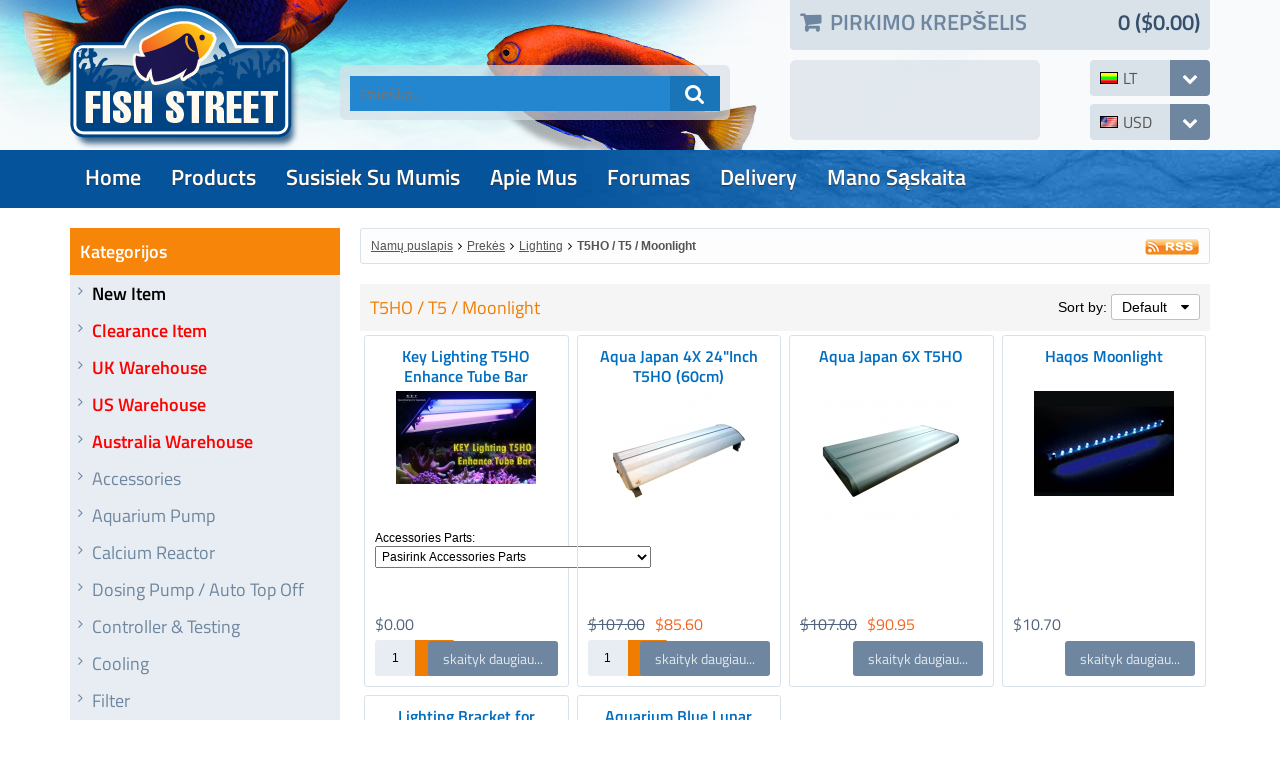

--- FILE ---
content_type: text/html; charset=utf-8
request_url: https://www.fish-street.com/t5ho__t5__moonlight?lang=lt
body_size: 9076
content:
<!DOCTYPE html>
<html xmlns="http://www.w3.org/1999/xhtml" xml:lang="lt" lang="lt">
<head>
<meta http-equiv="Content-Type" content="text/html; charset=utf-8" />
<meta name="viewport" content="width=device-width, initial-scale=1" />
<title>T5HO / T5 / Moonlight</title><base href="https://www.fish-street.com/" />
<link href="https://www.fish-street.com/styles/fishstreet.css?23-Mar-2019" rel="stylesheet" type="text/css" />
<link href="images/favicon.png" rel="icon" type="image/png" />
<script src="js/ajax.js?23-Mar-2019" async="async"></script>
<script src="js/blocks.js?23-Mar-2019" async="async"></script>
<script src="js/shopping.js?23-Mar-2019" async="async"></script>
<script src="js/basket.js?23-Mar-2019" async="async"></script>
<script src="js/images.js?23-Mar-2019" async="async"></script>
<link href="https://www.fish-street.com/t5ho__t5__moonlight" rel="canonical" />


</head>

<body class="page pg-products-list ">

<div class="frame fm-bar" style="">
<div id="pb_4119" class="area bk-header" style="">
	<div class="header-top">
		<div class="logo"><a href="https://www.fish-street.com/"><img src="images/fish-street-logo.png" alt="Namų puslapis" title="Namų puslapis" /></a></div>

			
			<div id="cart_4119" data-type="cart" data-pb-id="4119" class="cart">
				<a class="expand-cart expand-link" data-js="expand" data-class="cart-body"><i></i><span class="cart-title">Pirkimo krepšelis</span> <span class="cart-summary"><span class="head-cart-qty">0</span> <span class="head-cart-total">($0.00)</span></span></a>
				<div class="cart-body expand-body">
					
					<div class="empty">Jūsų pirkinių krepšelis tuščias</div>
					
          
					
				</div>
			</div>


			
				<div class="search">
					<form action="products_search.php" name="products_search" method="get">
					<!-- input type="hidden" name="category_id" value="0" / -->
					<input class="search-button" type="submit" name="search" value=" &#xf002; " />
					<input class="search-field" type="text" name="search_string" value="" placeholder="Paieška..." />
					</form>
				</div>
				<div class="search-shadow"></div>
			


			<div class="fb">
				<iframe src="//www.facebook.com/plugins/likebox.php?href=https%3A%2F%2Fwww.facebook.com%2Fpages%2FFish-Street-Store%2F109379825754819&amp;width=240&amp;height=70&amp;show_faces=false&amp;colorscheme=dark&amp;stream=false&amp;show_border=false&amp;header=false" scrolling="no" style="width:240px; height:70px;" allowtransparency="true" frameborder="0"></iframe>
			</div>
			<div class="fb-shadow"></div>

			
			<div class="currency" data-js="expand" data-tag="ul">
				<i></i>
				<a><img src="images/flags/us.gif" alt="American Dollar"/><span>USD</span></a>
				<div class="clear"></div>
				<ul>
					<li><a href="t5ho__t5__moonlight?currency_code=USD"><img src="images/flags/us.gif" alt="American Dollar" /><span>American Dollar</span></a></li>
					<li><a href="t5ho__t5__moonlight?currency_code=AUD"><img src="images/flags/au.gif" alt="Australian Dollar" /><span>Australian Dollar</span></a></li>
					<li><a href="t5ho__t5__moonlight?currency_code=GBP"><img src="images/flags/uk.gif" alt="British Pound" /><span>British Pound</span></a></li>
					<li><a href="t5ho__t5__moonlight?currency_code=CAD"><img src="images/flags/ca.gif" alt="Canadian Dollar" /><span>Canadian Dollar</span></a></li>
					<li><a href="t5ho__t5__moonlight?currency_code=EUR"><img src="images/flags/eu.gif" alt="Euro" /><span>Euro</span></a></li>
					<li><a href="t5ho__t5__moonlight?currency_code=NZD"><img src="images/flags/nz.gif" alt="New Zealand Dollar" /><span>New Zealand Dollar</span></a></li>
					<li><a href="t5ho__t5__moonlight?currency_code=SGD"><img src="images/flags/sg.gif" alt="Singapore Dollar" /><span>Singapore Dollar</span></a></li>
					<li><a href="t5ho__t5__moonlight?currency_code=NOK"><img src="images/currencies/nok.gif" alt="Norwegian Krone" /><span>Norwegian Krone</span></a></li>
					<li><a href="t5ho__t5__moonlight?currency_code=SEK"><img src="images/currencies/sek.gif" alt="Swedish Krona" /><span>Swedish Krona</span></a></li>
					<li><a href="t5ho__t5__moonlight?currency_code=RUB"><img src="images/flags/ru.gif" alt="Russian Ruble" /><span>Russian Ruble</span></a></li>
				</ul>
			</div>
			


			
			<div class="language" data-js="expand" data-tag="ul">
				<i></i>
				<a><img src="images/flags/lt.gif" alt="Lithuanian"/><span>lt</span></a>
				<div class="clear"></div>
				<ul>
					<li><a href="t5ho__t5__moonlight?lang=ar"><img src="images/flags/sa.gif" alt="American Dollar" /><span>Arabic</span></a></li>
					<li><a href="t5ho__t5__moonlight?lang=br"><img src="images/flags/br.gif" alt="American Dollar" /><span>Brazilian</span></a></li>
					<li><a href="t5ho__t5__moonlight?lang=de"><img src="images/flags/de.gif" alt="American Dollar" /><span>German</span></a></li>
					<li><a href="t5ho__t5__moonlight?lang=el"><img src="images/flags/gr.gif" alt="American Dollar" /><span>Greek</span></a></li>
					<li><a href="t5ho__t5__moonlight?lang=en"><img src="images/flags/gb.gif" alt="American Dollar" /><span>English</span></a></li>
					<li><a href="t5ho__t5__moonlight?lang=es"><img src="images/flags/es.gif" alt="American Dollar" /><span>Spanish</span></a></li>
					<li><a href="t5ho__t5__moonlight?lang=fi"><img src="images/flags/fi.gif" alt="American Dollar" /><span>Finnish</span></a></li>
					<li><a href="t5ho__t5__moonlight?lang=fr"><img src="images/flags/fr.gif" alt="American Dollar" /><span>French</span></a></li>
					<li><a href="t5ho__t5__moonlight?lang=it"><img src="images/flags/it.gif" alt="American Dollar" /><span>Italian</span></a></li>
					<li><a href="t5ho__t5__moonlight?lang=ja"><img src="images/flags/jp.gif" alt="American Dollar" /><span>Japanese</span></a></li>
					<li><a href="t5ho__t5__moonlight?lang=lt"><img src="images/flags/lt.gif" alt="American Dollar" /><span>Lithuanian</span></a></li>
					<li><a href="t5ho__t5__moonlight?lang=lv"><img src="images/flags/lv.gif" alt="American Dollar" /><span>Latvian</span></a></li>
					<li><a href="t5ho__t5__moonlight?lang=nl"><img src="images/flags/nl.gif" alt="American Dollar" /><span>Dutch</span></a></li>
					<li><a href="t5ho__t5__moonlight?lang=no"><img src="images/flags/no.gif" alt="American Dollar" /><span>Norweigian</span></a></li>
					<li><a href="t5ho__t5__moonlight?lang=pl"><img src="images/flags/pl.gif" alt="American Dollar" /><span>Polish</span></a></li>
					<li><a href="t5ho__t5__moonlight?lang=pt"><img src="images/flags/pt.gif" alt="American Dollar" /><span>Portuguese</span></a></li>
					<li><a href="t5ho__t5__moonlight?lang=ru"><img src="images/flags/ru.gif" alt="American Dollar" /><span>Russian</span></a></li>
					<li><a href="t5ho__t5__moonlight?lang=sk"><img src="images/flags/sk.gif" alt="American Dollar" /><span>Slovak</span></a></li>
					<li><a href="t5ho__t5__moonlight?lang=sv"><img src="images/flags/se.gif" alt="American Dollar" /><span>Swedish</span></a></li>
					<li><a href="t5ho__t5__moonlight?lang=tr"><img src="images/flags/tr.gif" alt="American Dollar" /><span>Turkish</span></a></li>
					<li><a href="t5ho__t5__moonlight?lang=uk"><img src="images/flags/ua.gif" alt="American Dollar" /><span>Ukrainian</span></a></li>
				</ul>
			</div>
			
	</div>

	<div class="header-menu ">
		
		<div class="nav-expand" data-js="expand" data-tag="ul"><span>Menu</span><i></i><div class="clear"></div></div>
		
		<ul data-js="nav" class="nav-header">
			<li class="">
				<i class="fa expand"></i>
				
				<a href="index.php" ><span>Home</span></a> 
			</li>
			<li class="">
				<i class="fa expand"></i>
				
				<a href="products_list.php" ><span>Products</span></a> 
			</li>
			<li class="">
				<i class="fa expand"></i>
				
				<a href="support.php" ><span>susisiek su mumis</span></a> 
			</li>
			<li class="">
				<i class="fa expand"></i>
				
				<a href="page.php?page=about" ><span>apie mus</span></a> 
			</li>
			<li class="">
				<i class="fa expand"></i>
				
				<a href="forums.php" ><span>forumas</span></a> 
			</li>
			<li class="">
				<i class="fa expand"></i>
				
				<a href="delivery" ><span>Delivery</span></a> 
			</li>
			<li class="">
				<i class="fa expand"></i>
				
				<a href="user_home.php" ><span>Mano sąskaita</span></a> 
			</li>
		</ul>
		<div class="clear"></div>
		
	</div>

	<div class="clear"></div>

</div>


</div>
<div class="clear"></div>
<div class="layout lt-double">
	<div class="frame fm-header" style="">
		
	</div>
	<div class="clear"></div>
	<div class="frame fm-left" style="">
		<div id="pb_4106" class="block bk-categories-list" style=""><div><div>
	<div class="head"><div><div>
		<a name="pb_4106"></a>Kategorijos
	</div></div></div>
	<div class="body"><div><div>
			<ul data-js="tree" data-js-type="" class="tree" data-pb-id="4106" data-over-stop="">
		
		<li class="some-class" id="node-4106-126" data-id="126">
			<i class="fa expand"></i>
			
			<a class="" href="bfont_color_inch_black_inch_new_itemfontb" title=""><b><font color="black">New Item</font></b></a>
			 
		</li>
		
		<li class="red-bold" id="node-4106-141" data-id="141">
			<i class="fa expand"></i>
			
			<a class="" href="bfont_color_inch_red_inch_special_offerfontb" title="">Clearance Item</a>
			 
		</li>
		
		<li class="red-bold" id="node-4106-146" data-id="146">
			<i class="fa expand"></i>
			
			<a class="" href="bfont_color_inch_red_inch_uk_warehousefontb" title="">UK Warehouse</a>
			 
		</li>
		
		<li class="red-bold" id="node-4106-156" data-id="156">
			<i class="fa expand"></i>
			
			<a class="" href="bfont_color_inch_red_inch_us_warehousefontb" title="">US Warehouse</a>
			 
		</li>
		
		<li class="red-bold" id="node-4106-162" data-id="162">
			<i class="fa expand"></i>
			
			<a class="" href="bfont_color_inch_red_inch_australia_warehousefontb" title="">Australia Warehouse</a>
			 
		</li>
		
		<li class="" id="node-4106-82" data-id="82">
			<i class="fa expand"></i>
			
			<a class="" href="accessories_1" title="">Accessories</a>
			 
		</li>
		
		<li class="" id="node-4106-48" data-id="48">
			<i class="fa expand"></i>
			
			<a class="" href="aquarium_pump" title="">Aquarium Pump</a>
			 
		</li>
		
		<li class="" id="node-4106-59" data-id="59">
			<i class="fa expand"></i>
			
			<a class="" href="calcium_reactor" title="">Calcium Reactor</a>
			 
		</li>
		
		<li class="" id="node-4106-139" data-id="139">
			<i class="fa expand"></i>
			
			<a class="" href="dosing_pump__auto_top_off" title="">Dosing Pump / Auto Top Off</a>
			 
		</li>
		
		<li class="" id="node-4106-55" data-id="55">
			<i class="fa expand"></i>
			
			<a class="" href="controller_and_testing" title="">Controller & Testing</a>
			 
		</li>
		
		<li class="" id="node-4106-49" data-id="49">
			<i class="fa expand"></i>
			
			<a class="" href="cooling" title="">Cooling</a>
			 
		</li>
		
		<li class="" id="node-4106-51" data-id="51">
			<i class="fa expand"></i>
			
			<a class="" href="filter" title="">Filter</a>
			 
		</li>
		
		<li class="" id="node-4106-54" data-id="54">
			<i class="fa expand"></i>
			
			<a class="" href="fish_and_coral_food" title="">Fish & Coral Food</a>
			 
		</li>
		
		<li class="" id="node-4106-71" data-id="71">
			<i class="fa expand"></i>
			
			<a class="" href="freshwater_area" title="">Freshwater Area</a>
			 
		</li>
		
		<li class="" id="node-4106-68" data-id="68">
			<i class="fa expand"></i>
			
			<a class="" href="heater" title="">Heater</a>
			 
		</li>
		
		<li class="node-active node-childs node-open" id="node-4106-43" data-id="43">
			<i class="fa expand"></i>
			
			<a class="" href="lighting" title="">Lighting</a>
			<ul>
		<li class="" id="node-4106-86" data-id="86">
			<i class="fa expand"></i>
			
			<a class="" href="hqi__mhl_bulb" title="">HQI / MHL Bulb</a>
			 
		</li>
		
		<li class="" id="node-4106-134" data-id="134">
			<i class="fa expand"></i>
			
			<a class="" href="light_reflector" title="">Light Reflector</a>
			 
		</li>
		
		<li class="" id="node-4106-120" data-id="120">
			<i class="fa expand"></i>
			
			<a class="" href="hqi_lighting" title="">HQI Lighting</a>
			 
		</li>
		
		<li class="" id="node-4106-118" data-id="118">
			<i class="fa expand"></i>
			
			<a class="" href="led_lighting_1" title="">LED Lighting</a>
			 
		</li>
		
		<li class="" id="node-4106-142" data-id="142">
			<i class="fa expand"></i>
			
			<a class="" href="neon_lamp" title="">Neon Lamp</a>
			 
		</li>
		
		<li class="node-active" id="node-4106-144" data-id="144">
			<i class="fa expand"></i>
			
			<a class="" href="t5ho__t5__moonlight" title="">T5HO / T5 / Moonlight</a>
			 
		</li>
		</ul> 
		</li>
		
		<li class="" id="node-4106-1" data-id="1">
			<i class="fa expand"></i>
			
			<a class="" href="protein_skimmer" title="">Protein Skimmer</a>
			 
		</li>
		
		<li class="" id="node-4106-53" data-id="53">
			<i class="fa expand"></i>
			
			<a class="" href="cleaning" title="">Cleaning</a>
			 
		</li>
		
		<li class="" id="node-4106-81" data-id="81">
			<i class="fa expand"></i>
			
			<a class="" href="nitrate_media" title="">Nitrate Media</a>
			 
		</li>
		
		<li class="" id="node-4106-50" data-id="50">
			<i class="fa expand"></i>
			
			<a class="" href="uv" title="">UV</a>
			 
		</li>
		
		<li class="" id="node-4106-97" data-id="97">
			<i class="fa expand"></i>
			
			<a class="" href="water_movement" title="">Water Movement</a>
			 
		</li>
		
		<li class="" id="node-4106-157" data-id="157">
			<i class="fa expand"></i>
			
			<a class="" href="custom_order" title="">Custom Order </a>
			 
		</li>
		
	</ul>

	</div></div></div>
	<div class="foot"><div><div>
		
	</div></div></div> 
</div></div></div>

<div id="pb_4107" class="block hidden-title bk-custom-block" style=""><div><div>
	<div class="head"><div><div>
		<a name="pb_4107"></a>
	</div></div></div>
	<div class="body"><div><div>
		
	<div>
		<a href="aquarium_sps_coral_moss_glue"><img src="images/fish-street/spsglue.jpg" alt="" /></a>

	</div>

	</div></div></div>
	<div class="foot"><div><div>
		
	</div></div></div> 
</div></div></div>

<div id="pb_4108" class="block hidden-title bk-custom-block" style=""><div><div>
	<div class="head"><div><div>
		<a name="pb_4108"></a>
	</div></div></div>
	<div class="body"><div><div>
		
	<div>
		<a href="boyu_wm-102_dc_dual_wave_maker"><img border=0 hspace=0 alt="" src="images/fish-street/hot_boyuwm102_1.jpg" /></a>
	</div>

	</div></div></div>
	<div class="foot"><div><div>
		
	</div></div></div> 
</div></div></div>

<div id="pb_4109" class="block hidden-title bk-custom-block" style=""><div><div>
	<div class="head"><div><div>
		<a name="pb_4109"></a>
	</div></div></div>
	<div class="body"><div><div>
		
	<div>
		<a href="boyu_aquarium_instant_siphon_cleaner"><img alt="" src="images/fish-street/hot_waterchange.jpg" /></a> 

	</div>

	</div></div></div>
	<div class="foot"><div><div>
		
	</div></div></div> 
</div></div></div>

<div id="pb_4110" class="block bk-custom-block" style=""><div><div>
	<div class="head"><div><div>
		<a name="pb_4110"></a>Delivery
	</div></div></div>
	<div class="body"><div><div>
		
	<div>
		<div class="world-wide">
<img src="images/fish-street/earth-ico.png" />
<a href="delivery"><span>We deliver for world wide services</span><i class="ico-more"></i></a>
</div>
	</div>

	</div></div></div>
	<div class="foot"><div><div>
		
	</div></div></div> 
</div></div></div>

<div id="pb_4111" class="block hidden-title bk-custom-block" style=""><div><div>
	<div class="head"><div><div>
		<a name="pb_4111"></a>
	</div></div></div>
	<div class="body"><div><div>
		
	<div>
		<a href="how_to_us__uk__au__germany_warehouse_delivery"><img src="images/fish-street/warehousedelivery.jpg" alt="" /></a>


	</div>

	</div></div></div>
	<div class="foot"><div><div>
		
	</div></div></div> 
</div></div></div>

<div id="pb_4112" class="block bk-products-recently-viewed" style=""><div><div>
	<div class="head"><div><div>
		<a name="pb_4112"></a>Paskutinis žiūrėtas
	</div></div></div>
	<div class="body"><div><div>
			<form name="products_4112" method="post" action="#products_4112">
	<input type="hidden" name="pb_id" value="4112" />
	<input type="hidden" name="type" value="offer" />
	<input type="hidden" name="rnd" value="1904933668" />
	<input type="hidden" name="cart" value="ADD" />
	<input type="hidden" name="saved_type_id" value="" />
	<input type="hidden" name="redirect_to_cart" value="1" />
	<input type="hidden" name="multi_add" value="0" />
	<input type="hidden" name="start_index" value="7" />
	<input type="hidden" name="item_index" value="" />
	<input type="hidden" name="sc_params" value="{&quot;msgRequiredProperty&quot;:&quot;Pra\u0161ome nurodyti {property_name} \u0161iai prekei {product_name}.&quot;,&quot;msgMinMax&quot;:&quot;Please enter a value between {min_value} and {max_value}.&quot;,&quot;msgAddProduct&quot;:&quot;Prid\u0117ti \u0161\u012f produkt\u0105 \u012f j\u016bs\u0173 pirkini\u0173 krep\u0161el\u012f?&quot;,&quot;msgAddSubscription&quot;:&quot;Add this subscription to your Shopping Cart?&quot;,&quot;confirmAdd&quot;:&quot;0&quot;}" />
	<input type="hidden" name="items_indexes" value="7,8,9,10,11" />
	

		
		

		<div class="" data-js="" data-pb-id="4112" data-slider-type="" data-transition-delay="" data-transition-duration="" style="">

			<div class="products cols-1" id="data_4112" style="">
				
				
				<div class="col col-1">

					<div class="product">

						<input type="hidden" name="item_id7" value="125" />
						<input type="hidden" name="tax_percent7" value="0" />
						<input type="hidden" name="product_params7" value="form_id=7#item_name=Sunsun JVP102B 5000Litres (Magnet)" />
						<input type="hidden" name="product_data7" value="{&quot;currency&quot;:{&quot;code&quot;:&quot;USD&quot;,&quot;value&quot;:&quot;840&quot;,&quot;left&quot;:&quot;$&quot;,&quot;right&quot;:&quot;&quot;,&quot;rate&quot;:&quot;1.00000000&quot;,&quot;decimals&quot;:2,&quot;point&quot;:&quot;.&quot;,&quot;separator&quot;:&quot;,&quot;},&quot;form_id&quot;:7,&quot;item_name&quot;:&quot;Sunsun JVP102B 5000Litres (Magnet)&quot;}" />

						<div class="before-image">
							<h2 class="product-name"><a class="product-name  " href="sunsun_jvp102b_5000litres_magnet" title="">Sunsun JVP102B 5000Litres (Magnet)</a></h2>
						</div>

      			
						<div class="image-block">
							<a href="sunsun_jvp102b_5000litres_magnet" title=""><img class="product-image"  src="images/small/Sunsun_JVP102B_1.jpg" alt="Sunsun JVP102B 5000Litres (Magnet)" /></a>
						</div>


						<div class="after-image">
							<h2 class="product-name"><a class="product-name  " href="sunsun_jvp102b_5000litres_magnet" title="">Sunsun JVP102B 5000Litres (Magnet)</a></h2>
						</div>


						<div class="buy-block">
							<div class="prices">
								
								<div id="price_block7" class="price-old"><span class="caption">Kaina</span><span id="price7" class="price">$27.02</span><span class="price-note">excl. TAX</span> <span class="tax"></span></div>
								
								<div class="price-sale"><span class="caption">Sale</span><span id="sales_price7" class="price">$26.21</span><span class="price-note">excl. TAX</span> <span class="tax"></span></div>
								
								<div class="price-save"><span class="caption">Jus sutaupote</span><span class="price">$0.81</span> <span class="percent">(3%)</span></div>
								
								
								
							</div>
				  
							<input type="hidden" name="quantity" value="1" />	
				  
							<div class="buttons">
								
								
								
								
								
								
							</div>
						</div>

						

						
						<a class="button bn-more" href="sunsun_jvp102b_5000litres_magnet" title=""><span>skaityk daugiau...</span></a>

						<div class="clear"></div>

					</div>

				</div>
				
				
				
				<div class="col col-1">

					<div class="product">

						<input type="hidden" name="item_id8" value="126" />
						<input type="hidden" name="tax_percent8" value="0" />
						<input type="hidden" name="product_params8" value="form_id=8#item_name=Sunsun JVP102A 5000Litres (Cups)" />
						<input type="hidden" name="product_data8" value="{&quot;currency&quot;:{&quot;code&quot;:&quot;USD&quot;,&quot;value&quot;:&quot;840&quot;,&quot;left&quot;:&quot;$&quot;,&quot;right&quot;:&quot;&quot;,&quot;rate&quot;:&quot;1.00000000&quot;,&quot;decimals&quot;:2,&quot;point&quot;:&quot;.&quot;,&quot;separator&quot;:&quot;,&quot;},&quot;form_id&quot;:8,&quot;item_name&quot;:&quot;Sunsun JVP102A 5000Litres (Cups)&quot;}" />

						<div class="before-image">
							<h2 class="product-name"><a class="product-name  " href="sunsun_jvp102a_5000litres_cups" title="">Sunsun JVP102A 5000Litres (Cups)</a></h2>
						</div>

      			
						<div class="image-block">
							<a href="sunsun_jvp102a_5000litres_cups" title=""><img class="product-image"  src="images/small/Sunsun_JVP102A.jpg" alt="Sunsun JVP102A 5000Litres (Cups)" /></a>
						</div>


						<div class="after-image">
							<h2 class="product-name"><a class="product-name  " href="sunsun_jvp102a_5000litres_cups" title="">Sunsun JVP102A 5000Litres (Cups)</a></h2>
						</div>


						<div class="buy-block">
							<div class="prices">
								
								<div id="price_block8" class="price-old"><span class="caption">Kaina</span><span id="price8" class="price">$21.96</span><span class="price-note">excl. TAX</span> <span class="tax"></span></div>
								
								<div class="price-sale"><span class="caption">Sale</span><span id="sales_price8" class="price">$17.11</span><span class="price-note">excl. TAX</span> <span class="tax"></span></div>
								
								<div class="price-save"><span class="caption">Jus sutaupote</span><span class="price">$4.85</span> <span class="percent">(22%)</span></div>
								
								
								
							</div>
				  
							<input type="hidden" name="quantity" value="1" />	
				  
							<div class="buttons">
								
								
								
								
								
								
							</div>
						</div>

						

						
						<a class="button bn-more" href="sunsun_jvp102a_5000litres_cups" title=""><span>skaityk daugiau...</span></a>

						<div class="clear"></div>

					</div>

				</div>
				
				
				
				<div class="col col-1">

					<div class="product">

						<input type="hidden" name="item_id9" value="127" />
						<input type="hidden" name="tax_percent9" value="0" />
						<input type="hidden" name="product_params9" value="form_id=9#item_name=Sunsun JVP101B 3000Litres (Magnet)" />
						<input type="hidden" name="product_data9" value="{&quot;currency&quot;:{&quot;code&quot;:&quot;USD&quot;,&quot;value&quot;:&quot;840&quot;,&quot;left&quot;:&quot;$&quot;,&quot;right&quot;:&quot;&quot;,&quot;rate&quot;:&quot;1.00000000&quot;,&quot;decimals&quot;:2,&quot;point&quot;:&quot;.&quot;,&quot;separator&quot;:&quot;,&quot;},&quot;form_id&quot;:9,&quot;item_name&quot;:&quot;Sunsun JVP101B 3000Litres (Magnet)&quot;}" />

						<div class="before-image">
							<h2 class="product-name"><a class="product-name  " href="sunsun_jvp101b_3000litres_magnet" title="">Sunsun JVP101B 3000Litres (Magnet)</a></h2>
						</div>

      			
						<div class="image-block">
							<a href="sunsun_jvp101b_3000litres_magnet" title=""><img class="product-image"  src="images/small/SUNSUN_JVP_101B.jpg" alt="Sunsun JVP101B 3000Litres (Magnet)" /></a>
						</div>


						<div class="after-image">
							<h2 class="product-name"><a class="product-name  " href="sunsun_jvp101b_3000litres_magnet" title="">Sunsun JVP101B 3000Litres (Magnet)</a></h2>
						</div>


						<div class="buy-block">
							<div class="prices">
								
								<div id="price_block9" class="price-old"><span class="caption">Kaina</span><span id="price9" class="price">$27.29</span><span class="price-note">excl. TAX</span> <span class="tax"></span></div>
								
								<div class="price-sale"><span class="caption">Sale</span><span id="sales_price9" class="price">$25.68</span><span class="price-note">excl. TAX</span> <span class="tax"></span></div>
								
								<div class="price-save"><span class="caption">Jus sutaupote</span><span class="price">$1.61</span> <span class="percent">(6%)</span></div>
								
								
								
							</div>
				  
							<input type="hidden" name="quantity" value="1" />	
				  
							<div class="buttons">
								
								
								
								
								
								
							</div>
						</div>

						

						
						<a class="button bn-more" href="sunsun_jvp101b_3000litres_magnet" title=""><span>skaityk daugiau...</span></a>

						<div class="clear"></div>

					</div>

				</div>
				
				
				
				<div class="col col-1">

					<div class="product">

						<input type="hidden" name="item_id10" value="128" />
						<input type="hidden" name="tax_percent10" value="0" />
						<input type="hidden" name="product_params10" value="form_id=10#item_name=Sunsun JVP101A 3000Litres (cups)" />
						<input type="hidden" name="product_data10" value="{&quot;currency&quot;:{&quot;code&quot;:&quot;USD&quot;,&quot;value&quot;:&quot;840&quot;,&quot;left&quot;:&quot;$&quot;,&quot;right&quot;:&quot;&quot;,&quot;rate&quot;:&quot;1.00000000&quot;,&quot;decimals&quot;:2,&quot;point&quot;:&quot;.&quot;,&quot;separator&quot;:&quot;,&quot;},&quot;form_id&quot;:10,&quot;item_name&quot;:&quot;Sunsun JVP101A 3000Litres (cups)&quot;}" />

						<div class="before-image">
							<h2 class="product-name"><a class="product-name  " href="sunsun_jvp101a_3000litres_cups" title="">Sunsun JVP101A 3000Litres (cups)</a></h2>
						</div>

      			
						<div class="image-block">
							<a href="sunsun_jvp101a_3000litres_cups" title=""><img class="product-image"  src="images/small/SUNSUN_JVP_101A.jpg" alt="Sunsun JVP101A 3000Litres (cups)" /></a>
						</div>


						<div class="after-image">
							<h2 class="product-name"><a class="product-name  " href="sunsun_jvp101a_3000litres_cups" title="">Sunsun JVP101A 3000Litres (cups)</a></h2>
						</div>


						<div class="buy-block">
							<div class="prices">
								
								<div id="price_block10" class="price-old"><span class="caption">Kaina</span><span id="price10" class="price">$20.27</span><span class="price-note">excl. TAX</span> <span class="tax"></span></div>
								
								<div class="price-sale"><span class="caption">Sale</span><span id="sales_price10" class="price">$14.97</span><span class="price-note">excl. TAX</span> <span class="tax"></span></div>
								
								<div class="price-save"><span class="caption">Jus sutaupote</span><span class="price">$5.30</span> <span class="percent">(26%)</span></div>
								
								
								
							</div>
				  
							<input type="hidden" name="quantity" value="1" />	
				  
							<div class="buttons">
								
								
								
								
								
								
							</div>
						</div>

						

						
						<a class="button bn-more" href="sunsun_jvp101a_3000litres_cups" title=""><span>skaityk daugiau...</span></a>

						<div class="clear"></div>

					</div>

				</div>
				
				
				
				<div class="col col-1">

					<div class="product">

						<input type="hidden" name="item_id11" value="132" />
						<input type="hidden" name="tax_percent11" value="0" />
						<input type="hidden" name="product_params11" value="form_id=11#item_name=Auto Water Filler" />
						<input type="hidden" name="product_data11" value="{&quot;currency&quot;:{&quot;code&quot;:&quot;USD&quot;,&quot;value&quot;:&quot;840&quot;,&quot;left&quot;:&quot;$&quot;,&quot;right&quot;:&quot;&quot;,&quot;rate&quot;:&quot;1.00000000&quot;,&quot;decimals&quot;:2,&quot;point&quot;:&quot;.&quot;,&quot;separator&quot;:&quot;,&quot;},&quot;form_id&quot;:11,&quot;item_name&quot;:&quot;Auto Water Filler&quot;}" />

						<div class="before-image">
							<h2 class="product-name"><a class="product-name  " href="auto-water-filler" title="">Auto Water Filler</a></h2>
						</div>

      			
						<div class="image-block">
							<a href="auto-water-filler" title=""><img class="product-image"  src="images/small/autowater4.jpg" alt="Auto Water Filler" /></a>
						</div>


						<div class="after-image">
							<h2 class="product-name"><a class="product-name  " href="auto-water-filler" title="">Auto Water Filler</a></h2>
						</div>


						<div class="buy-block">
							<div class="prices">
								
								<div id="price_block11" class="price-old"><span class="caption">Kaina</span><span id="price11" class="price">$21.40</span><span class="price-note">excl. TAX</span> <span class="tax"></span></div>
								
								<div class="price-sale"><span class="caption">Sale</span><span id="sales_price11" class="price">$19.80</span><span class="price-note">excl. TAX</span> <span class="tax"></span></div>
								
								<div class="price-save"><span class="caption">Jus sutaupote</span><span class="price">$1.60</span> <span class="percent">(7%)</span></div>
								
								
								
							</div>
				  
							<input type="hidden" name="quantity" value="1" />	
				  
							<div class="buttons">
								
								
								
								
								
								
							</div>
						</div>

						

						
						<a class="button bn-more" href="auto-water-filler" title=""><span>skaityk daugiau...</span></a>

						<div class="clear"></div>

					</div>

				</div>
				
				
				<div class="clear"></div>
			</div>
		</div>

		

	</form>

	</div></div></div>
	<div class="foot"><div><div>
		
	</div></div></div> 
</div></div></div>


	</div>
	<div class="frame fm-middle" style="">
		<div id="pb_4113" class="breadcrumb hidden-title bk-products-breadcrumb" style="">
	<div class="rss"><a href="products_rss.php?category_id=144"><img src="images/ico-rss.gif" alt="RSS" /></a></div>
	<div class="trail">
		<i></i><a href="https://www.fish-street.com/">Namų puslapis</a><i></i><a href="products_list.php">Prekės</a><i></i><a href="lighting">Lighting</a><i></i><a href="t5ho__t5__moonlight">T5HO / T5 / Moonlight</a>
	</div>

</div>

<div id="pb_4116" class="block bk-products-list" style=""><div><div>
	<div class="head"><div><div>
		<a name="pb_4116"></a>T5HO / T5 / Moonlight
	</div></div></div>
	<div class="body"><div><div>
		<form class="list-view" name="products_4116" method="post" action="products_list.php#pb_4116">
<input type="hidden" name="pb_id" value="4116" />
<input type="hidden" name="type" value="list" />
<input type="hidden" name="rp" value="t5ho__t5__moonlight" />
<input type="hidden" name="rnd" value="1904933668" />
<input type="hidden" name="cart" value="ADD" />
<input type="hidden" name="redirect_to_cart" value="1" />
<input type="hidden" name="multi_add" value="0" />
<input type="hidden" name="add_id" value="" />
<input type="hidden" name="saved_type_id" value="" />
<input type="hidden" name="start_index" value="1" />
<input type="hidden" name="item_index" value="" />
<input type="hidden" name="items_indexes" value="1,2,3,4,5,6" />
<input type="hidden" name="sc_params" value="{&quot;msgRequiredProperty&quot;:&quot;Pra\u0161ome nurodyti {property_name} \u0161iai prekei {product_name}.&quot;,&quot;msgMinMax&quot;:&quot;Please enter a value between {min_value} and {max_value}.&quot;,&quot;msgAddProduct&quot;:&quot;Prid\u0117ti \u0161\u012f produkt\u0105 \u012f j\u016bs\u0173 pirkini\u0173 krep\u0161el\u012f?&quot;,&quot;msgAddSubscription&quot;:&quot;Add this subscription to your Shopping Cart?&quot;,&quot;confirmAdd&quot;:&quot;0&quot;}" />
<input type="hidden" name="category_id" value="144" />

	

	
	<div class="sorter">
		Sort by: 
		<div class="sorter-select" data-js="expand" data-tag="ul">Default <i class=""></i>
			<ul>
				<li>
					<a href="t5ho__t5__moonlight?sort=price-asc">Kaina <i class="fa number-asc"></i></a>
				</li>
				<li>
					<a href="t5ho__t5__moonlight?sort=price-desc">Kaina <i class="fa number-desc"></i></a>
				</li>
				<li>
					<a href="t5ho__t5__moonlight?sort=name-asc">Name <i class="fa name-asc"></i></a>
				</li>
				<li>
					<a href="t5ho__t5__moonlight?sort=name-desc">Name <i class="fa name-desc"></i></a>
				</li>
			</ul>
		</div>
	</div>
	

	

	
	

	
	<div class="products cols-4">

	
	<div class="category-name bg-title br-solid">T5HO / T5 / Moonlight</div> 
	
	

		
		
		<div class="col col-1">

			<div class="product br-solid">
			<input type="hidden" name="item_id1" value="978" />
			<input type="hidden" name="tax_percent1" value="0" />
			<input type="hidden" name="product_params1" value="cleft=$#cright=#crate=1.00000000#cdecimals=2#cpoint=.#cseparator=,#show_prices=0#tax_prices_type=0#points_rate=1#points_decimals=2#zero_price_type=0#zero_price_message=#zero_product_action=1#zero_product_warn=#tax_note=incl. TAX#form_id=1#item_name=Key Lighting T5HO Enhance Tube Bar#sl=#use_sl=0#in_sm=#out_sm=#min_qty=#max_qty=#image_type=small#random_image=#quantity_price=#comp_price=0#comp_tax=0#properties_ids=388#pe=0#base_price=0.00" />
			<input type="hidden" name="product_data1" value="{&quot;name_delimiter&quot;:&quot;: &quot;,&quot;positive_price_right&quot;:&quot; (+ &quot;,&quot;positive_price_left&quot;:&quot;)&quot;,&quot;negative_price_right&quot;:&quot; (- &quot;,&quot;negative_price_left&quot;:&quot;)&quot;,&quot;options&quot;:{&quot;388&quot;:{&quot;id&quot;:&quot;388&quot;,&quot;code&quot;:&quot;&quot;,&quot;name&quot;:&quot;Accessories Parts&quot;,&quot;hide_name&quot;:&quot;0&quot;,&quot;hint&quot;:&quot;&quot;,&quot;parent_property_id&quot;:&quot;&quot;,&quot;parent_value_id&quot;:&quot;&quot;,&quot;property_price_type&quot;:&quot;0&quot;,&quot;property_price&quot;:&quot;&quot;,&quot;free_price_type&quot;:&quot;0&quot;,&quot;free_price_amount&quot;:&quot;&quot;,&quot;percentage_price_type&quot;:&quot;0&quot;,&quot;percentage_property_id&quot;:&quot;&quot;,&quot;property_description&quot;:&quot;&quot;,&quot;property_class&quot;:&quot;&quot;,&quot;property_style&quot;:&quot;&quot;,&quot;control_type&quot;:&quot;LISTBOX&quot;,&quot;values&quot;:{&quot;1435&quot;:{&quot;id&quot;:&quot;1435&quot;,&quot;value&quot;:&quot;Kessil \/ Ecotech \/ AI Mount-60cm&quot;,&quot;desc&quot;:&quot;Kessil \/ Ecotech \/ AI Mount-60cm&quot;,&quot;price&quot;:&quot;107.00&quot;,&quot;buying&quot;:&quot;100.00&quot;,&quot;percentage_price&quot;:&quot;&quot;,&quot;image_tiny&quot;:&quot;&quot;,&quot;image_small&quot;:&quot;&quot;,&quot;image_large&quot;:&quot;&quot;,&quot;image_super&quot;:&quot;&quot;},&quot;1436&quot;:{&quot;id&quot;:&quot;1436&quot;,&quot;value&quot;:&quot;Kessil \/ Ecotech \/ AI Mount-90cm&quot;,&quot;desc&quot;:&quot;Kessil \/ Ecotech \/ AI Mount-90cm&quot;,&quot;price&quot;:&quot;139.10&quot;,&quot;buying&quot;:&quot;130.00&quot;,&quot;percentage_price&quot;:&quot;&quot;,&quot;image_tiny&quot;:&quot;&quot;,&quot;image_small&quot;:&quot;&quot;,&quot;image_large&quot;:&quot;&quot;,&quot;image_super&quot;:&quot;&quot;},&quot;1437&quot;:{&quot;id&quot;:&quot;1437&quot;,&quot;value&quot;:&quot;Kessil \/ Ecotech \/ AI Mount-120cm&quot;,&quot;desc&quot;:&quot;Kessil \/ Ecotech \/ AI Mount-120cm&quot;,&quot;price&quot;:&quot;171.20&quot;,&quot;buying&quot;:&quot;160.00&quot;,&quot;percentage_price&quot;:&quot;&quot;,&quot;image_tiny&quot;:&quot;&quot;,&quot;image_small&quot;:&quot;&quot;,&quot;image_large&quot;:&quot;&quot;,&quot;image_super&quot;:&quot;&quot;}},&quot;prices&quot;:[]}},&quot;currency&quot;:{&quot;code&quot;:&quot;USD&quot;,&quot;value&quot;:&quot;840&quot;,&quot;left&quot;:&quot;$&quot;,&quot;right&quot;:&quot;&quot;,&quot;rate&quot;:&quot;1.00000000&quot;,&quot;decimals&quot;:2,&quot;point&quot;:&quot;.&quot;,&quot;separator&quot;:&quot;,&quot;},&quot;cleft&quot;:&quot;$&quot;,&quot;cright&quot;:&quot;&quot;,&quot;crate&quot;:&quot;1.00000000&quot;,&quot;cdecimals&quot;:2,&quot;cpoint&quot;:&quot;.&quot;,&quot;cseparator&quot;:&quot;,&quot;,&quot;show_prices&quot;:&quot;0&quot;,&quot;tax_prices_type&quot;:&quot;0&quot;,&quot;points_rate&quot;:&quot;1&quot;,&quot;points_decimals&quot;:&quot;2&quot;,&quot;zero_price_type&quot;:0,&quot;zero_price_message&quot;:&quot;&quot;,&quot;zero_product_action&quot;:1,&quot;zero_product_warn&quot;:&quot;&quot;,&quot;tax_note&quot;:&quot;incl. TAX&quot;,&quot;form_id&quot;:1,&quot;item_name&quot;:&quot;Key Lighting T5HO Enhance Tube Bar&quot;,&quot;sl&quot;:&quot;&quot;,&quot;use_sl&quot;:&quot;0&quot;,&quot;in_sm&quot;:&quot;&quot;,&quot;out_sm&quot;:&quot;&quot;,&quot;min_qty&quot;:&quot;&quot;,&quot;max_qty&quot;:&quot;&quot;,&quot;image_type&quot;:&quot;small&quot;,&quot;random_image&quot;:&quot;&quot;,&quot;quantity_price&quot;:&quot;&quot;,&quot;comp_price&quot;:0,&quot;comp_tax&quot;:0,&quot;properties_ids&quot;:&quot;388&quot;,&quot;pe&quot;:0,&quot;base_price&quot;:&quot;0.00&quot;}" />

				<div class="before-image">
					<h2 class="product-name"><a class="product-name  " href="key-lighting-t5ho-enhance-tube-bar" title="Key Lighting T5HO Enhance Tube Bar">Key Lighting T5HO Enhance Tube Bar</a></h2>
					
				</div>

      	
				<div class="image-block">
					<a href="key-lighting-t5ho-enhance-tube-bar" title="Key Lighting T5HO Enhance Tube Bar"><img class="product-image" name="image_1" src="images/small/key_T5HO_logo.jpg" alt="Key Lighting T5HO Enhance Tube Bar" /></a>
				</div>

				<div class="after-image">
					<h2 class="product-name"><a class="product-name  " href="key-lighting-t5ho-enhance-tube-bar" title="Key Lighting T5HO Enhance Tube Bar">Key Lighting T5HO Enhance Tube Bar</a></h2>
					
				</div>

				

				<div class="buy-block">
					<div class="prices price-excl">
						
						<div id="price_block1" class="price-main"><span class="caption">Kaina</span><span id="price1" class="price">$0.00</span><span class="price-note">excl. TAX</span> <span class="tax"></span></div>
						
						
		  
						
		  
						
						
						
		  
					</div>

						
						
					
					<div class="rating"><span class="caption">Vidutinis įvertinimas</span><span class="rating-image"><a href="reviews.php?item_id=978"><img class="not-rated" src="images/tr.gif" alt="Įvertink!" align="top" /></a></span><span class="rating-votes">(0)</span></div>
					
					<div id="properties1" class="properties">
						<div id="pr1_388" class="property "  style=""><span class="name">Accessories Parts: </span><span class="control"><input type="hidden" name="property_code1_388" value="" /><input type="hidden" name="property_name1_388" value="Accessories Parts" /><input type="hidden" name="property_required1_388" value="0" /><input type="hidden" name="property_control1_388" value="LISTBOX" /><input type="hidden" name="property_parent_id1_388" value="" /><input type="hidden" name="property_parent_value_id1_388" value="" /><label class="cl-select"><select name="property1_388" onchange="changeProperty('products_4116','1');"><option value="">Pasirink Accessories Parts</option>
<option value="1435">Kessil / Ecotech / AI Mount-60cm (+ $107.00)</option>
<option value="1436">Kessil / Ecotech / AI Mount-90cm (+ $139.10)</option>
<option value="1437">Kessil / Ecotech / AI Mount-120cm (+ $171.20)</option>
</select></label><a style='display: none;' href='#' id="option_image_action1_388" onclick='return false;'><img src='images/icons/view_page.gif' alt='Žiūrėti' /></a><input type="hidden" name="use_sl_1435" value="0" /><input type="hidden" name="sl_1435" value="" /><input type="hidden" name="use_sl_1436" value="0" /><input type="hidden" name="sl_1436" value="" /><input type="hidden" name="use_sl_1437" value="0" /><input type="hidden" name="sl_1437" value="" /></span></div>
					</div>

					
					
					<div id="block_sm1" class="availability" style="display: none;"><span class="caption">Tiekimas</span><span id="sm1" class="shipping-time"></span></div>	
						

					
					<div class="product-qty"><span class="caption">Kiek.</span><span class="qty-control"><select name="quantity1" onchange="changeQuantity('products_4116', '1')"><option value="1">1</option><option value="2">2</option><option value="3">3</option><option value="4">4</option><option value="5">5</option><option value="6">6</option><option value="7">7</option><option value="8">8</option><option value="9">9</option><option value="10">10</option></select></span></div>	
		  
					<div class="buttons">
						

						
						
						<a class="button bn-add" id="add1" href="#" onclick="document.products_4116.item_index.value='1'; return confirmBuy('products_4116','1','cart', 'add1');"><span>Pridėti į krepšelį</span></a> 
						
						
						
						
						
						
					</div>
				</div>

				

				
				<div class="more-details">
					<a class="button bn-more" href="key-lighting-t5ho-enhance-tube-bar" title="Key Lighting T5HO Enhance Tube Bar"><span>skaityk daugiau...</span></a>
				</div>
				

				<div class="clear"></div>

			</div>
		</div>
		
		<div class="col col-2">

			<div class="product br-solid">
			<input type="hidden" name="item_id2" value="271" />
			<input type="hidden" name="tax_percent2" value="0" />
			<input type="hidden" name="product_params2" value="cleft=$#cright=#crate=1.00000000#cdecimals=2#cpoint=.#cseparator=,#show_prices=0#tax_prices_type=0#points_rate=1#points_decimals=2#zero_price_type=0#zero_price_message=#zero_product_action=1#zero_product_warn=#tax_note=incl. TAX#form_id=2#item_name=Aqua Japan  4X 24%22Inch T5HO (60cm)#sl=#use_sl=0#in_sm=#out_sm=#min_qty=#max_qty=#image_type=small#random_image=#quantity_price=#comp_price=0#comp_tax=0#properties_ids=#pe=0#base_price=85.60" />
			<input type="hidden" name="product_data2" value="{&quot;name_delimiter&quot;:&quot;: &quot;,&quot;positive_price_right&quot;:&quot; (+ &quot;,&quot;positive_price_left&quot;:&quot;)&quot;,&quot;negative_price_right&quot;:&quot; (- &quot;,&quot;negative_price_left&quot;:&quot;)&quot;,&quot;options&quot;:[],&quot;currency&quot;:{&quot;code&quot;:&quot;USD&quot;,&quot;value&quot;:&quot;840&quot;,&quot;left&quot;:&quot;$&quot;,&quot;right&quot;:&quot;&quot;,&quot;rate&quot;:&quot;1.00000000&quot;,&quot;decimals&quot;:2,&quot;point&quot;:&quot;.&quot;,&quot;separator&quot;:&quot;,&quot;},&quot;cleft&quot;:&quot;$&quot;,&quot;cright&quot;:&quot;&quot;,&quot;crate&quot;:&quot;1.00000000&quot;,&quot;cdecimals&quot;:2,&quot;cpoint&quot;:&quot;.&quot;,&quot;cseparator&quot;:&quot;,&quot;,&quot;show_prices&quot;:&quot;0&quot;,&quot;tax_prices_type&quot;:&quot;0&quot;,&quot;points_rate&quot;:&quot;1&quot;,&quot;points_decimals&quot;:&quot;2&quot;,&quot;zero_price_type&quot;:0,&quot;zero_price_message&quot;:&quot;&quot;,&quot;zero_product_action&quot;:1,&quot;zero_product_warn&quot;:&quot;&quot;,&quot;tax_note&quot;:&quot;incl. TAX&quot;,&quot;form_id&quot;:2,&quot;item_name&quot;:&quot;Aqua Japan  4X 24\&quot;Inch T5HO (60cm)&quot;,&quot;sl&quot;:&quot;&quot;,&quot;use_sl&quot;:&quot;0&quot;,&quot;in_sm&quot;:&quot;&quot;,&quot;out_sm&quot;:&quot;&quot;,&quot;min_qty&quot;:&quot;&quot;,&quot;max_qty&quot;:&quot;&quot;,&quot;image_type&quot;:&quot;small&quot;,&quot;random_image&quot;:&quot;&quot;,&quot;quantity_price&quot;:&quot;&quot;,&quot;comp_price&quot;:0,&quot;comp_tax&quot;:0,&quot;properties_ids&quot;:&quot;&quot;,&quot;pe&quot;:0,&quot;base_price&quot;:&quot;85.60&quot;}" />

				<div class="before-image">
					<h2 class="product-name"><a class="product-name  " href="aqua_japan_4x_24_inch_inch_t5ho_60cm" title="">Aqua Japan  4X 24"Inch T5HO (60cm)</a></h2>
					
				</div>

      	
				<div class="image-block">
					<a href="aqua_japan_4x_24_inch_inch_t5ho_60cm" title=""><img class="product-image" name="image_2" src="images/small/Aqua_Japan_4X_24Inch_T5HO_60cm_.jpg" alt="Aqua Japan  4X 24&quot;Inch T5HO (60cm)" /></a>
				</div>

				<div class="after-image">
					<h2 class="product-name"><a class="product-name  " href="aqua_japan_4x_24_inch_inch_t5ho_60cm" title="">Aqua Japan  4X 24"Inch T5HO (60cm)</a></h2>
					
				</div>

				

				<div class="buy-block">
					<div class="prices price-excl">
						
						<div id="price_block2" class="price-old"><span class="caption">Kaina</span><span id="price2" class="price">$107.00</span><span class="price-note">excl. TAX</span> <span class="tax"></span></div>
						
						<div class="price-sale"><span class="caption">Sale</span><span id="sales_price2" class="price">$85.60</span><span class="price-note">excl. TAX</span> <span class="tax"></span></div>
						
						<div class="price-save"><span class="caption">Jus sutaupote</span><span class="price">$21.40</span> <span class="percent">(20%)</span></div>
		  
						
		  
						
						
						
		  
					</div>

						
						
					
					<div class="rating"><span class="caption">Vidutinis įvertinimas</span><span class="rating-image"><a href="reviews.php?item_id=271"><img class="not-rated" src="images/tr.gif" alt="Įvertink!" align="top" /></a></span><span class="rating-votes">(0)</span></div>
					

					
					
					<div id="block_sm2" class="availability" style="display: none;"><span class="caption">Tiekimas</span><span id="sm2" class="shipping-time"></span></div>	
						

					
					<div class="product-qty"><span class="caption">Kiek.</span><span class="qty-control"><select name="quantity2" onchange="changeQuantity('products_4116', '2')"><option value="1">1</option><option value="2">2</option><option value="3">3</option><option value="4">4</option><option value="5">5</option><option value="6">6</option><option value="7">7</option><option value="8">8</option><option value="9">9</option><option value="10">10</option></select></span></div>	
		  
					<div class="buttons">
						

						
						
						<a class="button bn-add" id="add2" href="#" onclick="document.products_4116.item_index.value='2'; return confirmBuy('products_4116','2','cart', 'add2');"><span>Pridėti į krepšelį</span></a> 
						
						
						
						
						
						
					</div>
				</div>

				

				
				<div class="more-details">
					<a class="button bn-more" href="aqua_japan_4x_24_inch_inch_t5ho_60cm" title=""><span>skaityk daugiau...</span></a>
				</div>
				

				<div class="clear"></div>

			</div>
		</div>
		
		<div class="col col-3">

			<div class="product br-solid">
			<input type="hidden" name="item_id3" value="453" />
			<input type="hidden" name="tax_percent3" value="0" />
			<input type="hidden" name="product_params3" value="cleft=$#cright=#crate=1.00000000#cdecimals=2#cpoint=.#cseparator=,#show_prices=0#tax_prices_type=0#points_rate=1#points_decimals=2#zero_price_type=0#zero_price_message=#zero_product_action=1#zero_product_warn=#tax_note=incl. TAX#form_id=3#item_name=Aqua Japan 6X T5HO#sl=0#use_sl=1#in_sm=#out_sm=#min_qty=#max_qty=#image_type=small#random_image=#quantity_price=#comp_price=0#comp_tax=0#properties_ids=#pe=0#base_price=90.95" />
			<input type="hidden" name="product_data3" value="{&quot;name_delimiter&quot;:&quot;: &quot;,&quot;positive_price_right&quot;:&quot; (+ &quot;,&quot;positive_price_left&quot;:&quot;)&quot;,&quot;negative_price_right&quot;:&quot; (- &quot;,&quot;negative_price_left&quot;:&quot;)&quot;,&quot;options&quot;:[],&quot;currency&quot;:{&quot;code&quot;:&quot;USD&quot;,&quot;value&quot;:&quot;840&quot;,&quot;left&quot;:&quot;$&quot;,&quot;right&quot;:&quot;&quot;,&quot;rate&quot;:&quot;1.00000000&quot;,&quot;decimals&quot;:2,&quot;point&quot;:&quot;.&quot;,&quot;separator&quot;:&quot;,&quot;},&quot;cleft&quot;:&quot;$&quot;,&quot;cright&quot;:&quot;&quot;,&quot;crate&quot;:&quot;1.00000000&quot;,&quot;cdecimals&quot;:2,&quot;cpoint&quot;:&quot;.&quot;,&quot;cseparator&quot;:&quot;,&quot;,&quot;show_prices&quot;:&quot;0&quot;,&quot;tax_prices_type&quot;:&quot;0&quot;,&quot;points_rate&quot;:&quot;1&quot;,&quot;points_decimals&quot;:&quot;2&quot;,&quot;zero_price_type&quot;:0,&quot;zero_price_message&quot;:&quot;&quot;,&quot;zero_product_action&quot;:1,&quot;zero_product_warn&quot;:&quot;&quot;,&quot;tax_note&quot;:&quot;incl. TAX&quot;,&quot;form_id&quot;:3,&quot;item_name&quot;:&quot;Aqua Japan 6X T5HO&quot;,&quot;sl&quot;:&quot;0&quot;,&quot;use_sl&quot;:&quot;1&quot;,&quot;in_sm&quot;:&quot;&quot;,&quot;out_sm&quot;:&quot;&quot;,&quot;min_qty&quot;:&quot;&quot;,&quot;max_qty&quot;:&quot;&quot;,&quot;image_type&quot;:&quot;small&quot;,&quot;random_image&quot;:&quot;&quot;,&quot;quantity_price&quot;:&quot;&quot;,&quot;comp_price&quot;:0,&quot;comp_tax&quot;:0,&quot;properties_ids&quot;:&quot;&quot;,&quot;pe&quot;:0,&quot;base_price&quot;:&quot;90.95&quot;}" />

				<div class="before-image">
					<h2 class="product-name"><a class="product-name  " href="aqua_japan_6x_t5ho" title="">Aqua Japan 6X T5HO</a></h2>
					
				</div>

      	
				<div class="image-block">
					<a href="aqua_japan_6x_t5ho" title=""><img class="product-image" name="image_3" src="images/small/Aqua_Japan_6X_T5HO.jpg" alt="Aqua Japan 6X T5HO" /></a>
				</div>

				<div class="after-image">
					<h2 class="product-name"><a class="product-name  " href="aqua_japan_6x_t5ho" title="">Aqua Japan 6X T5HO</a></h2>
					
				</div>

				

				<div class="buy-block">
					<div class="prices price-excl">
						
						<div id="price_block3" class="price-old"><span class="caption">Kaina</span><span id="price3" class="price">$107.00</span><span class="price-note">excl. TAX</span> <span class="tax"></span></div>
						
						<div class="price-sale"><span class="caption">Sale</span><span id="sales_price3" class="price">$90.95</span><span class="price-note">excl. TAX</span> <span class="tax"></span></div>
						
						<div class="price-save"><span class="caption">Jus sutaupote</span><span class="price">$16.05</span> <span class="percent">(15%)</span></div>
		  
						
		  
						
						
						
		  
					</div>

						
						
					
					<div class="rating"><span class="caption">Vidutinis įvertinimas</span><span class="rating-image"><a href="reviews.php?item_id=453"><img class="not-rated" src="images/tr.gif" alt="Įvertink!" align="top" /></a></span><span class="rating-votes">(0)</span></div>
					

					
					
					<div id="block_sm3" class="availability" style="display: none;"><span class="caption">Tiekimas</span><span id="sm3" class="shipping-time"></span></div>	
						

					<input type="hidden" name="quantity3" value="0" />	
		  
					<div class="buttons">
						

						
						
						
						
						
						
						
					</div>
				</div>

				

				
				<div class="more-details">
					<a class="button bn-more" href="aqua_japan_6x_t5ho" title=""><span>skaityk daugiau...</span></a>
				</div>
				

				<div class="clear"></div>

			</div>
		</div>
		
		<div class="col col-4">

			<div class="product br-solid">
			<input type="hidden" name="item_id4" value="462" />
			<input type="hidden" name="tax_percent4" value="0" />
			<input type="hidden" name="product_params4" value="cleft=$#cright=#crate=1.00000000#cdecimals=2#cpoint=.#cseparator=,#show_prices=0#tax_prices_type=0#points_rate=1#points_decimals=2#zero_price_type=0#zero_price_message=#zero_product_action=1#zero_product_warn=#tax_note=incl. TAX#form_id=4#item_name=Haqos Moonlight#sl=#use_sl=0#in_sm=#out_sm=#min_qty=#max_qty=#image_type=small#random_image=#quantity_price=#comp_price=0#comp_tax=0#properties_ids=#pe=0#base_price=10.70" />
			<input type="hidden" name="product_data4" value="{&quot;name_delimiter&quot;:&quot;: &quot;,&quot;positive_price_right&quot;:&quot; (+ &quot;,&quot;positive_price_left&quot;:&quot;)&quot;,&quot;negative_price_right&quot;:&quot; (- &quot;,&quot;negative_price_left&quot;:&quot;)&quot;,&quot;options&quot;:[],&quot;currency&quot;:{&quot;code&quot;:&quot;USD&quot;,&quot;value&quot;:&quot;840&quot;,&quot;left&quot;:&quot;$&quot;,&quot;right&quot;:&quot;&quot;,&quot;rate&quot;:&quot;1.00000000&quot;,&quot;decimals&quot;:2,&quot;point&quot;:&quot;.&quot;,&quot;separator&quot;:&quot;,&quot;},&quot;cleft&quot;:&quot;$&quot;,&quot;cright&quot;:&quot;&quot;,&quot;crate&quot;:&quot;1.00000000&quot;,&quot;cdecimals&quot;:2,&quot;cpoint&quot;:&quot;.&quot;,&quot;cseparator&quot;:&quot;,&quot;,&quot;show_prices&quot;:&quot;0&quot;,&quot;tax_prices_type&quot;:&quot;0&quot;,&quot;points_rate&quot;:&quot;1&quot;,&quot;points_decimals&quot;:&quot;2&quot;,&quot;zero_price_type&quot;:0,&quot;zero_price_message&quot;:&quot;&quot;,&quot;zero_product_action&quot;:1,&quot;zero_product_warn&quot;:&quot;&quot;,&quot;tax_note&quot;:&quot;incl. TAX&quot;,&quot;form_id&quot;:4,&quot;item_name&quot;:&quot;Haqos Moonlight&quot;,&quot;sl&quot;:&quot;&quot;,&quot;use_sl&quot;:&quot;0&quot;,&quot;in_sm&quot;:&quot;&quot;,&quot;out_sm&quot;:&quot;&quot;,&quot;min_qty&quot;:&quot;&quot;,&quot;max_qty&quot;:&quot;&quot;,&quot;image_type&quot;:&quot;small&quot;,&quot;random_image&quot;:&quot;&quot;,&quot;quantity_price&quot;:&quot;&quot;,&quot;comp_price&quot;:0,&quot;comp_tax&quot;:0,&quot;properties_ids&quot;:&quot;&quot;,&quot;pe&quot;:0,&quot;base_price&quot;:&quot;10.70&quot;}" />

				<div class="before-image">
					<h2 class="product-name"><a class="product-name  " href="haqos_moonlight" title="">Haqos Moonlight</a></h2>
					
				</div>

      	
				<div class="image-block">
					<a href="haqos_moonlight" title=""><img class="product-image" name="image_4" src="images/small/20081116225649387.jpg" alt="Haqos Moonlight" /></a>
				</div>

				<div class="after-image">
					<h2 class="product-name"><a class="product-name  " href="haqos_moonlight" title="">Haqos Moonlight</a></h2>
					
				</div>

				

				<div class="buy-block">
					<div class="prices price-excl">
						
						<div id="price_block4" class="price-main"><span class="caption">Kaina</span><span id="price4" class="price">$10.70</span><span class="price-note">excl. TAX</span> <span class="tax"></span></div>
						
						
		  
						
		  
						
						
						
		  
					</div>

						
						
					
					<div class="rating"><span class="caption">Vidutinis įvertinimas</span><span class="rating-image"><a href="reviews.php?item_id=462"><img class="not-rated" src="images/tr.gif" alt="Įvertink!" align="top" /></a></span><span class="rating-votes">(0)</span></div>
					

					
					
					<div id="block_sm4" class="availability" style="display: none;"><span class="caption">Tiekimas</span><span id="sm4" class="shipping-time"></span></div>	
						

					<input type="hidden" name="quantity4" value="0" />	
		  
					<div class="buttons">
						

						
						
						
						
						
						
						
					</div>
				</div>

				

				
				<div class="more-details">
					<a class="button bn-more" href="haqos_moonlight" title=""><span>skaityk daugiau...</span></a>
				</div>
				

				<div class="clear"></div>

			</div>
		</div>
		
		
		
		<div class="col col-1">

			<div class="product br-solid">
			<input type="hidden" name="item_id5" value="964" />
			<input type="hidden" name="tax_percent5" value="0" />
			<input type="hidden" name="product_params5" value="cleft=$#cright=#crate=1.00000000#cdecimals=2#cpoint=.#cseparator=,#show_prices=0#tax_prices_type=0#points_rate=1#points_decimals=2#zero_price_type=0#zero_price_message=#zero_product_action=1#zero_product_warn=#tax_note=incl. TAX#form_id=5#item_name=Lighting Bracket for Ecotech XR30/50 AI Prime Kessli #sl=#use_sl=0#in_sm=#out_sm=#min_qty=#max_qty=#image_type=small#random_image=#quantity_price=#comp_price=0#comp_tax=0#properties_ids=#pe=0#base_price=0.00" />
			<input type="hidden" name="product_data5" value="{&quot;name_delimiter&quot;:&quot;: &quot;,&quot;positive_price_right&quot;:&quot; (+ &quot;,&quot;positive_price_left&quot;:&quot;)&quot;,&quot;negative_price_right&quot;:&quot; (- &quot;,&quot;negative_price_left&quot;:&quot;)&quot;,&quot;options&quot;:[],&quot;currency&quot;:{&quot;code&quot;:&quot;USD&quot;,&quot;value&quot;:&quot;840&quot;,&quot;left&quot;:&quot;$&quot;,&quot;right&quot;:&quot;&quot;,&quot;rate&quot;:&quot;1.00000000&quot;,&quot;decimals&quot;:2,&quot;point&quot;:&quot;.&quot;,&quot;separator&quot;:&quot;,&quot;},&quot;cleft&quot;:&quot;$&quot;,&quot;cright&quot;:&quot;&quot;,&quot;crate&quot;:&quot;1.00000000&quot;,&quot;cdecimals&quot;:2,&quot;cpoint&quot;:&quot;.&quot;,&quot;cseparator&quot;:&quot;,&quot;,&quot;show_prices&quot;:&quot;0&quot;,&quot;tax_prices_type&quot;:&quot;0&quot;,&quot;points_rate&quot;:&quot;1&quot;,&quot;points_decimals&quot;:&quot;2&quot;,&quot;zero_price_type&quot;:0,&quot;zero_price_message&quot;:&quot;&quot;,&quot;zero_product_action&quot;:1,&quot;zero_product_warn&quot;:&quot;&quot;,&quot;tax_note&quot;:&quot;incl. TAX&quot;,&quot;form_id&quot;:5,&quot;item_name&quot;:&quot;Lighting Bracket for Ecotech XR30\/50 AI Prime Kessli &quot;,&quot;sl&quot;:&quot;&quot;,&quot;use_sl&quot;:&quot;0&quot;,&quot;in_sm&quot;:&quot;&quot;,&quot;out_sm&quot;:&quot;&quot;,&quot;min_qty&quot;:&quot;&quot;,&quot;max_qty&quot;:&quot;&quot;,&quot;image_type&quot;:&quot;small&quot;,&quot;random_image&quot;:&quot;&quot;,&quot;quantity_price&quot;:&quot;&quot;,&quot;comp_price&quot;:0,&quot;comp_tax&quot;:0,&quot;properties_ids&quot;:&quot;&quot;,&quot;pe&quot;:0,&quot;base_price&quot;:&quot;0.00&quot;}" />

				<div class="before-image">
					<h2 class="product-name"><a class="product-name  " href="lighting-bracket-for-ecotech-xr30-50-ai-prime-kessli" title="Lighting Bracket for Ecotech XR30/50 AI Prime Kessli ">Lighting Bracket for Ecotech XR30/50 AI Prime Kessli </a></h2>
					
				</div>

      	
				<div class="image-block">
					<a href="lighting-bracket-for-ecotech-xr30-50-ai-prime-kessli" title="Lighting Bracket for Ecotech XR30/50 AI Prime Kessli "><img class="product-image" name="image_5" src="images/small/bracketled.jpg" alt="Lighting Bracket for Ecotech XR30/50 AI Prime Kessli " /></a>
				</div>

				<div class="after-image">
					<h2 class="product-name"><a class="product-name  " href="lighting-bracket-for-ecotech-xr30-50-ai-prime-kessli" title="Lighting Bracket for Ecotech XR30/50 AI Prime Kessli ">Lighting Bracket for Ecotech XR30/50 AI Prime Kessli </a></h2>
					
				</div>

				

				<div class="buy-block">
					<div class="prices price-excl">
						
						<div id="price_block5" class="price-main"><span class="caption">Kaina</span><span id="price5" class="price">$0.00</span><span class="price-note">excl. TAX</span> <span class="tax"></span></div>
						
						
		  
						
		  
						
						
						
		  
					</div>

						
						
					
					<div class="rating"><span class="caption">Vidutinis įvertinimas</span><span class="rating-image"><a href="reviews.php?item_id=964"><img class="rating-5" src="images/tr.gif" alt="5" align="top" /></a></span><span class="rating-votes">(1)</span></div>
					

					
					
					<div id="block_sm5" class="availability" style="display: none;"><span class="caption">Tiekimas</span><span id="sm5" class="shipping-time"></span></div>	
						

					
					<div class="product-qty"><span class="caption">Kiek.</span><span class="qty-control"><select name="quantity5" onchange="changeQuantity('products_4116', '5')"><option value="1">1</option><option value="2">2</option><option value="3">3</option><option value="4">4</option><option value="5">5</option><option value="6">6</option><option value="7">7</option><option value="8">8</option><option value="9">9</option><option value="10">10</option></select></span></div>	
		  
					<div class="buttons">
						

						
						
						<a class="button bn-add" id="add5" href="#" onclick="document.products_4116.item_index.value='5'; return confirmBuy('products_4116','5','cart', 'add5');"><span>Pridėti į krepšelį</span></a> 
						
						
						
						
						
						
					</div>
				</div>

				

				
				<div class="more-details">
					<a class="button bn-more" href="lighting-bracket-for-ecotech-xr30-50-ai-prime-kessli" title="Lighting Bracket for Ecotech XR30/50 AI Prime Kessli "><span>skaityk daugiau...</span></a>
				</div>
				

				<div class="clear"></div>

			</div>
		</div>
		
		<div class="col col-2">

			<div class="product br-solid">
			<input type="hidden" name="item_id6" value="989" />
			<input type="hidden" name="tax_percent6" value="0" />
			<input type="hidden" name="product_params6" value="cleft=$#cright=#crate=1.00000000#cdecimals=2#cpoint=.#cseparator=,#show_prices=0#tax_prices_type=0#points_rate=1#points_decimals=2#zero_price_type=0#zero_price_message=#zero_product_action=1#zero_product_warn=#tax_note=incl. TAX#form_id=6#item_name=Aquarium Blue Lunar Moonlighting  LED JY106#sl=#use_sl=0#in_sm=#out_sm=#min_qty=#max_qty=#image_type=small#random_image=#quantity_price=#comp_price=0#comp_tax=0#properties_ids=#pe=0#base_price=32.10" />
			<input type="hidden" name="product_data6" value="{&quot;name_delimiter&quot;:&quot;: &quot;,&quot;positive_price_right&quot;:&quot; (+ &quot;,&quot;positive_price_left&quot;:&quot;)&quot;,&quot;negative_price_right&quot;:&quot; (- &quot;,&quot;negative_price_left&quot;:&quot;)&quot;,&quot;options&quot;:[],&quot;currency&quot;:{&quot;code&quot;:&quot;USD&quot;,&quot;value&quot;:&quot;840&quot;,&quot;left&quot;:&quot;$&quot;,&quot;right&quot;:&quot;&quot;,&quot;rate&quot;:&quot;1.00000000&quot;,&quot;decimals&quot;:2,&quot;point&quot;:&quot;.&quot;,&quot;separator&quot;:&quot;,&quot;},&quot;cleft&quot;:&quot;$&quot;,&quot;cright&quot;:&quot;&quot;,&quot;crate&quot;:&quot;1.00000000&quot;,&quot;cdecimals&quot;:2,&quot;cpoint&quot;:&quot;.&quot;,&quot;cseparator&quot;:&quot;,&quot;,&quot;show_prices&quot;:&quot;0&quot;,&quot;tax_prices_type&quot;:&quot;0&quot;,&quot;points_rate&quot;:&quot;1&quot;,&quot;points_decimals&quot;:&quot;2&quot;,&quot;zero_price_type&quot;:0,&quot;zero_price_message&quot;:&quot;&quot;,&quot;zero_product_action&quot;:1,&quot;zero_product_warn&quot;:&quot;&quot;,&quot;tax_note&quot;:&quot;incl. TAX&quot;,&quot;form_id&quot;:6,&quot;item_name&quot;:&quot;Aquarium Blue Lunar Moonlighting  LED JY106&quot;,&quot;sl&quot;:&quot;&quot;,&quot;use_sl&quot;:&quot;0&quot;,&quot;in_sm&quot;:&quot;&quot;,&quot;out_sm&quot;:&quot;&quot;,&quot;min_qty&quot;:&quot;&quot;,&quot;max_qty&quot;:&quot;&quot;,&quot;image_type&quot;:&quot;small&quot;,&quot;random_image&quot;:&quot;&quot;,&quot;quantity_price&quot;:&quot;&quot;,&quot;comp_price&quot;:0,&quot;comp_tax&quot;:0,&quot;properties_ids&quot;:&quot;&quot;,&quot;pe&quot;:0,&quot;base_price&quot;:&quot;32.10&quot;}" />

				<div class="before-image">
					<h2 class="product-name"><a class="product-name  " href="aquarium-blue-lunar-moonlighting-led-jy106" title="Aquarium Blue Lunar Moonlighting  LED JY106">Aquarium Blue Lunar Moonlighting  LED JY106</a></h2>
					
				</div>

      	
				<div class="image-block">
					<a href="aquarium-blue-lunar-moonlighting-led-jy106" title="Aquarium Blue Lunar Moonlighting  LED JY106"><img class="product-image" name="image_6" src="images/small/logo..jpg" alt="Aquarium Blue Lunar Moonlighting  LED JY106" /></a>
				</div>

				<div class="after-image">
					<h2 class="product-name"><a class="product-name  " href="aquarium-blue-lunar-moonlighting-led-jy106" title="Aquarium Blue Lunar Moonlighting  LED JY106">Aquarium Blue Lunar Moonlighting  LED JY106</a></h2>
					
				</div>

				

				<div class="buy-block">
					<div class="prices price-excl">
						
						<div id="price_block6" class="price-old"><span class="caption">Kaina</span><span id="price6" class="price">$48.15</span><span class="price-note">excl. TAX</span> <span class="tax"></span></div>
						
						<div class="price-sale"><span class="caption">Sale</span><span id="sales_price6" class="price">$32.10</span><span class="price-note">excl. TAX</span> <span class="tax"></span></div>
						
						<div class="price-save"><span class="caption">Jus sutaupote</span><span class="price">$16.05</span> <span class="percent">(33%)</span></div>
		  
						
		  
						
						
						
		  
					</div>

						
						
					
					<div class="rating"><span class="caption">Vidutinis įvertinimas</span><span class="rating-image"><a href="reviews.php?item_id=989"><img class="not-rated" src="images/tr.gif" alt="Įvertink!" align="top" /></a></span><span class="rating-votes">(0)</span></div>
					

					
					
					<div id="block_sm6" class="availability" style="display: none;"><span class="caption">Tiekimas</span><span id="sm6" class="shipping-time"></span></div>	
						

					
					<div class="product-qty"><span class="caption">Kiek.</span><span class="qty-control"><select name="quantity6" onchange="changeQuantity('products_4116', '6')"><option value="1">1</option><option value="2">2</option><option value="3">3</option><option value="4">4</option><option value="5">5</option><option value="6">6</option><option value="7">7</option><option value="8">8</option><option value="9">9</option><option value="10">10</option></select></span></div>	
		  
					<div class="buttons">
						

						
						
						<a class="button bn-add" id="add6" href="#" onclick="document.products_4116.item_index.value='6'; return confirmBuy('products_4116','6','cart', 'add6');"><span>Pridėti į krepšelį</span></a> 
						
						
						
						
						
						
					</div>
				</div>

				
				<div class="product-desc">
					
					<div class="desc desc-short"><ul><li>Blue Moon&nbsp; LED</li></ul></div>
					
				</div>

				
				<div class="more-details">
					<a class="button bn-more" href="aquarium-blue-lunar-moonlighting-led-jy106" title="Aquarium Blue Lunar Moonlighting  LED JY106"><span>skaityk daugiau...</span></a>
				</div>
				

				<div class="clear"></div>

			</div>
		</div>
		
		

		<div class="clear"></div>
		

	</div>
	

	



</form>
	</div></div></div>
	<div class="foot"><div><div>
		
	</div></div></div> 
</div></div></div>


	</div>
	<div class="clear"></div>
</div>
<div class="clear"></div>
<div class="frame fm-footer" style="">
	<div id="pb_4118" class="area hidden-title bk-footer" style="">
	<div class="footer-head">
		<div class="subscribe-footer">
			<div class="subscribe-info">
				<div class="subscribe-title">Prenumeruoti</div>
				<div class="subscribe-text">Kad gauti jūsų naujienlaiškį prašome įvesti savo epašto adresą langelyje žemiau ir spausti 'Užsiprenumeruok' mygtuką.</div>
			</div>
			<div data-js="subscribe" class="subscribe-form">
				<input type="text" class="subscribe-field" placeholder="Epaštas..."/>
				<input type="button" class="subscribe-button" value="Užsiprenumeruok"/>
				<div class="error-block"><i class="close"></i><span></span></div>
				<div class="success-block"><i class="close"></i><span></span></div>
				<div class="clear"></div>
			</div>

			<div class="fb-foot">
				<iframe src="//www.facebook.com/plugins/likebox.php?href=https%3A%2F%2Fwww.facebook.com%2Fpages%2FFish-Street-Store%2F109379825754819&amp;width=240&amp;height=70&amp;show_faces=false&amp;colorscheme=dark&amp;stream=false&amp;show_border=false&amp;header=false" scrolling="no" style="width:240px; height:70px;" allowtransparency="true" frameborder="0"></iframe>
			</div>
		</div>


		<div class="links-footer">
<div class="links-title">Freshwater</div>
<a href="diffuser">Diffuser</a>
<a href="co2_test_kit">Co2 Test Kit</a>
<a href="shrimp_food">CRS Shrimp Food</a> 
<a href="dry_fertilisers">Dry Fertilisers</a>
<a href="co2_accessiores">Co2 Accessiores </a>
<a href="glass_tube">Glass Tube</a> 
<a href="air_tubing_and_controller">Air Tubing &amp; Controller</a>
</div>

<div class="links-footer">
<div class="links-title">Saltwater</div>

<a href="calcium_reactor">Calcium Reactor</a>
<a href="protein_skimmer">Protein Skimmer</a>
<a href="wave_maker">Wave Maker</a>
<a href="nitrate_media">PO4 &amp; No3 Remover</a>
<a href="accessories_1">Accessiores</a>

</div>

<div class="links-footer">
<div class="links-title">Aquarium</div>

	<div class="sub-links">
		<a href="pump">Pump</a>
		<a href="hqi_bulb">HQI Bulb</a>
		<a href="lighting">Lighting</a>
		<a href="Crontroller">Controller</a>
		<a href="uv">UV</a>
		<a href="Filtering">Filtering</a>
		<a href="heater">Heater</a>
	</div>

	<div class="sub-links">
		<a href="cooling">Cooling</a>
		<a href="tester_and_treatment">Testing &amp; Treatment</a>
		<a href="diease">Diease</a>
		<a href="food">Food</a>
		<a href="other">Other</a>
	</div>

	<div class="clear"></div>

</div>

<div class="clear"></div>


	</div>

	
	<div class="footer-menu">
		<ul data-js="nav" class="nav-footer">
			<li class="">
				<a href="news_1" ><span>News</span></a> 
			</li>
			<li class="">
				<a href="about_us" ><span>About Us</span></a> 
			</li>
			<li class="">
				<a href="points_reward" ><span>Points Reward</span></a> 
			</li>
			<li class="">
				<a href="returns_and_refund" ><span>Returns & Refund</span></a> 
			</li>
			<li class="">
				<a href="faq_1" ><span>FAQ</span></a> 
			</li>
			<li class="">
				<a href="support.php" ><span>Contact us</span></a> 
			</li>
			<li class="">
				<a href="links_1" ><span>Links</span></a> 
			</li>
			<li class="">
				<a href="delivery" ><span>Delivery</span></a> 
			</li>
			<li class="">
				<a href="price_match" ><span>Price Match</span></a> 
			</li>
			<li class="">
				<a href="monthy_letter" ><span>Monthy Letter</span></a> 
			</li>
		</ul>
	</div>

	<div class="footer-foot">&copy; Fish-Street.com</div>

	<div class="clear"></div>


</div>


</div>

<script src="js/init.js?23-Mar-2019"></script>


</body>
</html>

--- FILE ---
content_type: text/javascript
request_url: https://www.fish-street.com/js/shopping.js?23-Mar-2019
body_size: 12785
content:
// shopping javacript
function reloadCartBlocks(responseData) {
	if (typeof responseData === 'string') {
		try { 
			responseData = JSON.parse(responseData); 
		} catch(e){
			alert("Bad response: " + responseData);
		}
	}
	var cart = responseData.cart; // check action: COMPARE / ADD
	var controlId = responseData.control_id; // cartParams[0];
	var isErrors = (responseData.errors && responseData.errors != "");
	if (controlId) { vaStopSpin(controlId);	}
	// check items indexes to show 'in cart' message
	if (responseData.added_indexes) {
		for (itemIndex in responseData.added_indexes) {
			var inCartObj = document.querySelector("#in-cart"+itemIndex);
			if (inCartObj) {
				inCartObj.className = inCartObj.className.replace(/hidden-block/gi, "").trim();
			}
		}
	}
	// check items indexes to hide 'add to cart' button
	if (responseData.hide_add_indexes) {
		for (itemIndex in responseData.hide_add_indexes) {
			var inCartObj = document.querySelector("#add"+itemIndex);
			if (inCartObj) {
				inCartObj.className += " hidden-block";
			}
		}
	}

	// set all quantity controls to zero if multi-add active
	var multiAdd = 0; var itemsForm;
	if (responseData.form_name) { itemsForm = document.forms[responseData.form_name];	}
	if (itemsForm && itemsForm.multi_add) {
		multiAdd = itemsForm.multi_add.value;
	}
	if (multiAdd == 1 && itemsForm.items_indexes && itemsForm.items_indexes.value != "") {
		var indexes = itemsForm.items_indexes.value.split(",");
		for (var i = 0; i < indexes.length; i++) {
			var idx = indexes[i];
			var controlName = "quantity" + idx;
			if (itemsForm.elements[controlName]) {
				var elementType = itemsForm.elements[controlName].type;
				if (elementType == "text") {
					itemsForm.elements[controlName].value = 0;
				} else if (elementType == "select-one") {
					itemsForm.elements[controlName].selectedIndex = 0;
				}
			}
		}
	}

	if (cart != "COMPARE"  && !isErrors) {
		var carts = document.querySelectorAll("[data-type='cart']");
		for (var c = 0; c < carts.length; c++) {
			var cartBlock = carts[c];	
			if ((cartBlock.id || cartBlock.hasAttribute("data-id")) && cartBlock.hasAttribute("data-pb-id")) {
				var pbId = cartBlock.getAttribute("data-pb-id");
				var blockId = (cartBlock.hasAttribute("data-id")) ? cartBlock.getAttribute("data-id") : cartBlock.id;
				vaSpin(blockId);
				reloadBlock(pbId, blockId, "pb_type=cart");
			}
		}
		if (window.opener) { 
			try {
				var carts = window.opener.document.querySelectorAll("[data-type='cart']");
				for (var c = 0; c < carts.length; c++) {
					var cartBlock = carts[c];	
					if ((cartBlock.id || cartBlock.hasAttribute("data-id")) && cartBlock.hasAttribute("data-pb-id")) {
						var blockId = (cartBlock.hasAttribute("data-id")) ? cartBlock.getAttribute("data-id") : cartBlock.id;
						var pbId = cartBlock.getAttribute("data-pb-id");
						window.opener.vaSpin(blockId);
						window.opener.reloadBlock(pbId, blockId, "pb_type=cart");
					}
				}
			} catch(e){
				//catch error 'Access Denied'
			}
		}
	}

	if (responseData.block && responseData.block != "") {
		// show cart message or block
		showPopupFrame(responseData.block);
	} else if (responseData.errors && responseData.errors != "") {
		showMessageBlock("errors", responseData.errors, controlId);
	} else if (responseData.success == 1) {
		if (responseData.message && responseData.message != "") {
			showMessageBlock("success", responseData.message, controlId);
		}
	}

}

function confirmBuy(formName, selectedIndex, buttonType, controlId)
{
	if (controlId) { vaSpin(controlId);	}
	var scParams = safeJsonParse(formName, "sc_params");
	var msgRequiredProperty = (scParams["msgRequiredProperty"]) ? scParams["msgRequiredProperty"]: "Please specify {property_name} for {product_name}!";
	var msgMinMax = (scParams["msgMinMax"]) ? scParams["msgMinMax"] : "Please enter a value between {min_value} and {max_value}.";
	var msgAddProduct = (scParams["msgAddProduct"]) ? scParams["msgAddProduct"] : "Add this product to your Shopping Cart?";
	var msgSelectProduct = (scParams["msgSelectProduct"]) ? scParams["msgSelectProduct"] : "Please select at least one product first.";
	var confirmAdd = (scParams["confirmAdd"]) ? scParams["confirmAdd"] : 1;

	var itemsForm = document.forms[formName];
	var siteUrl = (itemsForm.site_url) ? itemsForm.site_url.value : "";
	if (itemsForm.item_index) {
		itemsForm.item_index.value = selectedIndex; // assign index of product to be added to cart
	} else {
		addFormHidden(itemsForm, "item_index", selectedIndex);
	}
	var startIndex = 1;
	if (itemsForm.start_index) {
		startIndex = itemsForm.start_index.value;
	}
	var idx = selectedIndex;
	// check and add cart redirect option
	var redirectToCart = "3"; // 
	if (itemsForm.redirect_to_cart) {
		redirectToCart = itemsForm.redirect_to_cart.value;
	} else {
		addFormHidden(itemsForm, "redirect_to_cart", redirectToCart);
	}
	// add cart,form_name,control_id parameters if they doesn't exists
	if (!itemsForm.cart) { addFormHidden(itemsForm, "cart", "ADD"); }
	if (!itemsForm.form_name) { addFormHidden(itemsForm, "form_name", formName); } 
	if (!itemsForm.control_id) {
		addFormHidden(itemsForm, "control_id", controlId);
	} else {
		itemsForm.control_id.value = controlId;
	}

	if (buttonType == "wishlist") {
		itemsForm.cart.value = "WISHLIST";
	} else if (buttonType == "shipping") {
		itemsForm.cart.value = "SHIPPING";
	} else if (buttonType == "SHIPPINGADD" || buttonType == "CHECKOUT" || buttonType == "GOTOCHECKOUT") {
		itemsForm.cart.value = buttonType;
	} else if (buttonType == "compare") {
		itemsForm.cart.value = "COMPARE";
	} else {
		itemsForm.cart.value = "ADD";
	}
	if (itemsForm.originalAction) {
		itemsForm.target = "";
		itemsForm.action = itemsForm.originalAction;
	}
	// check initial index if it wasn't selected
	var indexes = new Array();
	if (!itemsForm.elements["item_id"+idx]) {
		if (itemsForm.items_indexes && itemsForm.items_indexes.value != "") {
			indexes = itemsForm.items_indexes.value.split(",");
			idx = indexes[0];
		} else {
			idx = startIndex;
		}
	}

	// check products one by one
	var selectedItems = 0;
	var itemNo = 0;
	do {
		itemNo++;

		// check product quantity
		var quantity = 1;
		if (itemsForm.elements["quantity"+idx]) {
			if (itemsForm.elements["quantity"+idx].selectedIndex) {
				quantity = parseInt(itemsForm.elements["quantity"+idx].options[itemsForm.elements["quantity"+idx].selectedIndex].value);
			} else {
				quantity = parseInt(itemsForm.elements["quantity"+idx].value);
			}
			if (isNaN(quantity)) { quantity = 1; } 
		}

		if (quantity > 0) {
			selectedItems++;
			var params = getProductParams(itemsForm, idx);
			var basePrice = params["base_price"];
			var productData = "";
			if (itemsForm.elements["product_data"+idx]) {
				productData = itemsForm.elements["product_data"+idx].value;
				try {
					productData = JSON.parse(productData);
				} catch(e) {
					alert(e + "\n" + productData); 
				}	
			}
			
			// check what options were selected and what options is active
			var returnedValues = checkOptions(itemsForm, idx);
			var selectedOptions = returnedValues[0];
			var activeOptions = returnedValues[1];
			// check options for requirements
			var prMessage = msgRequiredProperty;
	
			var productName = params["item_name"];
			for (prID in activeOptions) {
				if (itemsForm.elements["property_control"+idx+"_" + prID]) { // check if it is property control
					var prRequired = itemsForm.elements["property_required"+idx+"_" + prID].value;
					var prControl = itemsForm.elements["property_control"+idx+"_" + prID].value;
					if (prRequired == 1 && activeOptions[prID] && !selectedOptions[prID]) {
						var propertyName = itemsForm.elements["property_name"+idx+"_" + prID].value;
						prMessage = prMessage.replace("\{property_name\}", propertyName);
						prMessage = prMessage.replace("\{product_name\}", productName);
						alert(prMessage);   
						if (controlId) { vaStopSpin(controlId);	}
						if (prControl == "WIDTH_HEIGHT") {
							if (!itemsForm.elements["property_width"+idx+"_" + prID].value) {
								itemsForm.elements["property_width"+idx+"_" + prID].focus();
							} else {
								itemsForm.elements["property_height"+idx+"_" + prID].focus();
							}
						} else if (prControl != "RADIOBUTTON" && prControl != "CHECKBOXLIST" && prControl != "TEXTBOXLIST" && prControl != "LABEL") {
							itemsForm.elements["property"+idx+"_" + prID].focus();
						}
						return false;
					}
				}
			}

			// check for width & height control if data correct
			for (prID in activeOptions) {
				if (itemsForm.elements["property_control"+idx+"_" + prID]) { // check if it is property control
					var prControl = itemsForm.elements["property_control"+idx+"_" + prID].value;
					if (prControl == "WIDTH_HEIGHT") {
						var widthValue = itemsForm.elements["property_width"+idx+"_" + prID].value;
						var heightValue = itemsForm.elements["property_height"+idx+"_" + prID].value;
						if (widthValue != "" || heightValue != "") {
							widthValue = parseFloat(widthValue);
							if (isNaN(widthValue)) { widthValue = 0; }
							heightValue = parseFloat(heightValue);
							if (isNaN(heightValue)) { heightValue = 0; }
							var prices = productData["options"][prID]["prices"]; 
							var minWidth; var maxWidth; var minHeight; var maxHeight;
							for (var curWidth in prices) {
								curWidth = parseFloat(curWidth);
								if (minWidth > curWidth || minWidth === undefined) { minWidth = curWidth; }
								if (maxWidth < curWidth || maxWidth === undefined) { maxWidth = curWidth; }
								for (var curHeight in prices[curWidth]) {
									curHeight = parseFloat(curHeight);
									if (minHeight > curHeight || minHeight === undefined) { minHeight= curHeight; }
									if (maxHeight < curHeight || maxHeight === undefined) { maxHeight = curHeight; }
								}
							}
						  //*
							if (widthValue < minWidth || widthValue > maxWidth) {
								var msg = msgMinMax.replace("\{min_value\}", minWidth);
								msg = msg.replace("\{max_value\}", maxWidth);
								alert(msg);
								itemsForm.elements["property_width"+idx+"_" + prID].focus();
								if (controlId) { vaStopSpin(controlId);	}
								return false;
							}
							if (heightValue < minHeight|| heightValue > maxHeight) {
								var msg = msgMinMax.replace("\{min_value\}", minHeight);
								msg = msg.replace("\{max_value\}", maxHeight);
								alert(msg);
								itemsForm.elements["property_height"+idx+"_" + prID].focus();
								if (controlId) { vaStopSpin(controlId);	}
								return false;
							}//*/
						}
					}
				}
			}

	  
			// calculate price for selected options
			var propertiesPrice = calculateOptionsPrice(itemsForm, idx, selectedOptions);
			var isPriceEdit = params["pe"];
			var productPrice = 0;
			if (typeof(isPriceEdit) != "undefined" && isPriceEdit) {
				var userPrice = parseFloat(itemsForm.elements["price"+idx].value);
				productPrice = userPrice + params["comp_price"] + propertiesPrice;
			} else {
				productPrice = basePrice + params["comp_price"] + propertiesPrice;
			}
	  
			if (params["zero_product_action"] == 2 && productPrice == 0) {
				alert(params["zero_product_warn"]);
				return false;
			}
		}

		// check next index
		idx = "";
		if (selectedIndex == "") {
			var nextIndex = "";
			if (indexes.length > 0) {
				nextIndex = (indexes.length > itemNo) ? indexes[itemNo] : "";
			} else {
				nextIndex = startIndex + itemNo;
			}
			if (nextIndex != "" && itemsForm.elements["item_id"+nextIndex]) {
				idx = nextIndex;
			}
		}
		// end index check
		
	} while (idx != "");

  // submit form
	if (buttonType == "wishlist") {
		var savedTypesHidden = "0";
		if (document.saved_types.saved_types_hidden) {
			// check if we don't need to show popup win
			savedTypesHidden = document.saved_types.saved_types_hidden.value; 
		}
		if (savedTypesHidden == "1") {
			// assign default type_id from hidden popup
			itemsForm.saved_type_id.value = document.saved_types.type_id.value;
		}
		// check if type_id was selected 
		var savedTypeId = itemsForm.saved_type_id.value;
  
		if (savedTypeId == "") {
			popupSavedTypes(formName, selectedIndex);
		} else {
			itemsForm.submit();
		}
		return false;
	} else if (buttonType == "shipping") {
		popupShippingFrame();
		itemsForm.originalAction = itemsForm.action; // save original action value
		itemsForm.action = "shipping_calculator.php?form_name="+encodeURIComponent(formName)+"&selected_index="+encodeURIComponent(selectedIndex)+"&control_id="+encodeURIComponent(controlId);
		itemsForm.target = "shipping_frame";
		itemsForm.submit();
		return false;
	} else if (buttonType == "CHECKOUT" || buttonType == "SHIPPINGADD") {
		// for checkout process we don't need to confirm purchase
		itemsForm.submit();
		return false;
	} else if (buttonType == "compare" || buttonType == "COMPARE") {
		if (redirectToCart == "3" || redirectToCart == "ajax" || redirectToCart == "popup") {
			itemsForm.rnd.value = ""; // don't need random values for AJAX
			postAjax(siteUrl+"cart_add.php", reloadCartBlocks, "", itemsForm);
		} else {
			itemsForm.submit();
		}
		return false;
	} else {
		if (selectedItems > 0) {
			// check and submit form to add product to the cart
			var submitForm = true;
			if (buttonType == "cart" && confirmAdd == "1") {
				submitForm = confirm(msgAddProduct);
			}
			if (submitForm) {
				if (redirectToCart == "3" || redirectToCart == "ajax" || redirectToCart == "popup") {
					// AJAX option selected
					submitForm = false; // don't need to submit form
					if (itemsForm.rnd) {
						itemsForm.rnd.value = ""; // don't need random values for AJAX
					}
					//var cartParams = new Array(controlId, formName);
					postAjax(siteUrl+"cart_add.php", reloadCartBlocks, "", itemsForm);
				} else {
					itemsForm.submit();
				}
			} else {
				if (controlId) { vaStopSpin(controlId);	}
			}
		} else {
			if (controlId) { vaStopSpin(controlId);	}
			alert(msgSelectProduct);
		}
		return false;
	}
}

function fastAdd(formName, controlId)
{
	var itemsForm = document.forms[formName];
	// check global redirect option
	var redirectToCart = "";
	if (itemsForm.redirect_to_cart) {
		redirectToCart = itemsForm.redirect_to_cart.value;
	}
	if (!itemsForm.form_name) { addFormHidden(itemsForm, "form_name", formName); } 
	if (!itemsForm.control_id) {
		addFormHidden(itemsForm, "control_id", controlId);
	} else {
		itemsForm.control_id.value = controlId;
	}

	// check and submit form to add product to the cart
	if (redirectToCart == "3" || redirectToCart == "ajax" || redirectToCart == "popup") {
		// AJAX option selected
		if (itemsForm.rnd) {
			itemsForm.rnd.value = ""; // don't need random values for AJAX
		}
		//var cartParams = new Array(controlId, formName);
		postAjax("cart_add.php", reloadCartBlocks, "", itemsForm);
	} else {
		itemsForm.submit();
	}
	return false;
}

function removeCartItem(cartId, pdId)
{
	var cartParams = new Array();
	cartParams["blockParams"] = new Array();
	cartParams["blockParams"]["active_pb_id"] = pdId;
	var url = "cart_add.php?cart=RM&cart_id="+encodeURIComponent(cartId);
	callAjax(url, reloadCartBlocks, cartParams);
}

function widgetCall(widgetAction, itemId, controlId, formName, itemIndex)
{
	if (controlId) { vaSpin(controlId);	}

	var urlObj = document.getElementById(formName+"site_url");
	var siteUrl = (urlObj) ? urlObj.value : "";
	var qtyObj = document.getElementById("quantity"+formName+"_"+itemIndex);
	var qty = 1;
	if (qtyObj && qtyObj.value) {
		qty = qtyObj.value;
		if (isNaN(qty)) { qty = 1; }
	}

	var cartAddedPopup = 1;
	var cartPopupView = 1;
	var cartPopupCheckout = 1;

	var cartUrl = siteUrl+"cart_add.php";
	cartUrl += "?cart=" + encodeURIComponent(widgetAction);;
	cartUrl += "&redirect_to_cart=3";
	cartUrl += "&item_id=" + encodeURIComponent(itemId);
	cartUrl += "&quantity=" + encodeURIComponent(qty);
	cartUrl += "&form_name=" + encodeURIComponent(formName);
	cartUrl += "&control_id=" + encodeURIComponent(controlId);
	cartUrl += "&cart_added_popup=" + encodeURIComponent(cartAddedPopup);
	cartUrl += "&cart_popup_view=" + encodeURIComponent(cartPopupView);
	cartUrl += "&cart_popup_checkout=" + encodeURIComponent(cartPopupCheckout);
	cartUrl += "&callback=reloadCartBlocks";

	// check page language to use it for widget
	var metaObj = document.querySelector("meta[http-equiv='Content-Language']")
	if (metaObj) {
		var languageCode = metaObj.getAttribute("content");
		cartUrl += "&language_code="+ encodeURIComponent(languageCode);
	}

	var script = document.createElement('script');
	script.type = 'text/javascript';
	script.src = cartUrl;
	document.getElementsByTagName("head")[0].appendChild(script);
	return false;
}

function confirmSubscription(itemForm)
{
	var scParams = safeJsonParse(formName, "sc_params");
	var msgAddSubscription = (scParams["msgAddSubscription"]) ? scParams["msgAddSubscription"] : "Add this subscription to your Shopping Cart?";
	var confirmAdd = (scParams["confirmAdd"]) ? scParams["confirmAdd"] : 1;

	if (confirmAdd == "1") {
		return confirm(msgAddSubscription);
	} else {
		return true;
	}
}

function addToWishlist()
{
	var formName = document.saved_types.form_name.value;
	if (formName != "") {
		var itemForm = document.forms[formName];
		var typesForm = document.saved_types;
		var typesTotal = parseInt(document.saved_types.saved_types_total.value);
		var typeId = "";
		if (typesTotal == 1) {
			var typeId = document.saved_types.type_id.value;
		} else if (typesTotal > 1) {
			var typeId = document.saved_types.type_id.options[document.saved_types.type_id.selectedIndex].value;
		}
		if (typeId != "") {
			itemForm.saved_type_id.value = typeId;
			var selectedIndex = typesForm.selected_index.value;
			hideSavedTypes();
			confirmBuy(formName, selectedIndex, "wishlist");
		} else {
			alert("Please select a type");
		}
	} else {
		alert("Error: can't find formName parameter.");
	}
}

function popupShippingWin(shippingUrl)
{
	var shippingWin = window.open (shippingUrl, 'shippingWin', 'toolbar=no,location=no,directories=no,status=yes,menubar=no,scrollbars=yes,resizable=yes,width=600,height=400');
	shippingWin.focus();
}

function popupShippingFrame(itemForm)
{							   
	var shippingOpacity = document.getElementById("shipping_opacity");
	shippingOpacity.style.opacity	= "0.6";
	shippingOpacity.style.mozOpacity = "0.6";
	shippingOpacity.style.filter	 = "alpha(opacity=60)";
	var shippingShadow = document.getElementById("shipping_shadow");

	var pageSize = getPageSize();
	var pageScroll = getScroll();
	var arrayPageSizeWithScroll = getPageSizeWithScroll();

	var winLeft = 5; var winTop = 5;
	if (pageSize[0] > 620) {
		winLeft = pageScroll[0] + (pageSize[0]-600) / 2;
	}
	if (pageSize[1] > 420) {
		winTop = pageScroll[1] + (pageSize[1]-400) / 2;
	}
	shippingShadow.style.left = winLeft + "px";
	shippingShadow.style.top = winTop + "px";

	shippingOpacity.style.width = arrayPageSizeWithScroll[0] + "px";
	shippingOpacity.style.height = arrayPageSizeWithScroll[1] + "px";

	shippingShadow.style.display = "block";		 
	shippingOpacity.style.display = "block";			
}

function addFormHidden(formObj, hiddenName, hiddenValue)
{
	var inputObj = document.createElement('input');
	inputObj.type = "hidden";
	inputObj.name = hiddenName;
	inputObj.value = hiddenValue;
	formObj.appendChild(inputObj);
}

function hideShippingFrame()
{							   
	var shippingOpacity = document.getElementById("shipping_opacity");
	var shippingShadow = document.getElementById("shipping_shadow");
	var shippingPage = document.getElementById("shipping_page");

	shippingOpacity.style.display = "none";		 
	shippingShadow.style.display = "none";		  
	shippingPage.src = "";
}

function popupSavedTypes(formName, selectedIndex)
{		
	var itemsForm = document.forms[formName];
	var typesForm = document.saved_types;
	if (!typesForm.form_name) {
		var inputObj = document.createElement('input');   
		inputObj.name = "form_name";
		inputObj.type = "hidden";
		typesForm.appendChild(inputObj);   
	}
	typesForm.form_name.value = formName;
	if (!typesForm.selected_index) {
		var inputObj = document.createElement('input');   
		inputObj.name = "selected_index";
		inputObj.type = "hidden";
		typesForm.appendChild(inputObj);   
	}
	typesForm.selected_index.value = selectedIndex;

	var savedTypesShadow = document.getElementById("saved_types_shadow");
	savedTypesShadow.style.opacity	= "0.6";
	savedTypesShadow.style.mozOpacity = "0.6";
	savedTypesShadow.style.filter	 = "alpha(opacity=60)";
	var savedTypesWin = document.getElementById("saved_types_win");

	var wishlistButton = document.getElementById("wishlist" + selectedIndex);
	savedTypesWin.style.left = (findPosX(wishlistButton, 0) - 150) + "px";
	savedTypesWin.style.top = (findPosY(wishlistButton, 0) - 100) + "px";
	var arrayPageSizeWithScroll = getPageSizeWithScroll();
	savedTypesShadow.style.height = arrayPageSizeWithScroll[1] + "px";

	savedTypesWin.style.display = "block";		  
	savedTypesShadow.style.display = "block";		   
}

function hideSavedTypes()
{							   
	document.saved_types.form_name.value = "";
	document.saved_types.selected_index.value = "";
	var savedTypesShadow = document.getElementById("saved_types_shadow");
	var savedTypesWin = document.getElementById("saved_types_win");
	savedTypesWin.style.display = "none";		   
	savedTypesShadow.style.display = "none";			
}

function changeSavedType()
{
	var prevTypeId = document.saved_types.prev_type_id.value;
	var typeIdControl = document.saved_types.type_id;
	var selectedTypeId = typeIdControl.options[typeIdControl.selectedIndex].value;
	document.saved_types.prev_type_id.value = selectedTypeId;
	if (prevTypeId != selectedTypeId) {
		if (prevTypeId != "") {
			var typeDescBlock = document.getElementById("type_desc_" + prevTypeId);
			typeDescBlock.style.display = "none";		   
		}
		if (selectedTypeId != "") {
			var typeDescBlock = document.getElementById("type_desc_" + selectedTypeId);
			typeDescBlock.style.display = "block";		  
		}
	}
}

function optionImageSelect(formName, idx, optionId, newValueId)
{
	var itemsForm = document.forms[formName];
	var viewType = itemsForm.type.value;
	var productData = itemsForm.elements["product_data"+idx].value;;
	productData = JSON.parse(productData);
	var optionValues = productData["options"][optionId]["values"];
	var valueData = productData["options"][optionId]["values"][newValueId];
	var valueTitle = valueData["value"];
	var imageSmall = valueData["image_small"];
	var imageLarge = valueData["image_large"];
	var imageSuper = valueData["image_super"];
	var mainImage = (viewType == "details") ? imageLarge : imageSmall;
	if (mainImage != "") {
		rolloverImage('option'+newValueId, mainImage, 'image_'+idx, 'super_link_'+idx, imageSuper, 'blackImg');
	}
	var oldValueId = itemsForm.elements["property"+idx+"_"+optionId].value; // get old value to allow deselect value
	for (keyId in optionValues) {
		var imageObj = document.getElementById("option_image"+idx+"_"+keyId);
		if (keyId == newValueId && keyId != oldValueId) {
			imageObj.className = 'imageSelected';
		} else {
			imageObj.className = 'imageSelect';
		}
	}
	// save id and value title
	var oldValueId = itemsForm.elements["property"+idx+"_"+optionId].value; // get old value to allow deselect value
	if (newValueId == oldValueId) {
		itemsForm.elements["property"+idx+"_"+optionId].value = "";
	} else {
		itemsForm.elements["property"+idx+"_"+optionId].value = newValueId;
	}
	var valueObj = document.getElementById("optionValue"+idx+"_"+optionId);
	if (valueObj) {
		if (newValueId == oldValueId) {
			valueObj.innerHTML = "";
		} else {
			valueObj.innerHTML = valueTitle;
		}
	}
	// property was changed
	changeProperty(formName, idx);
}


function optionImageShow(formName, idx, optionId, newValueId)
{
	var itemsForm = document.forms[formName];
	var viewType = itemsForm.type.value;
	var productData = itemsForm.elements["product_data"+idx].value;;
	productData = JSON.parse(productData);
	try {
		var optionValues = productData["options"][optionId]["values"];
		var valueData = productData["options"][optionId]["values"][newValueId];
		var imageSmall = (typeof valueData["image_small"] === "undefined") ? "" : valueData["image_small"];
		var imageLarge = (typeof valueData["image_large"] === "undefined") ? "" : valueData["image_large"];
		var imageSuper = (typeof valueData["image_super"] === "undefined") ? "" : valueData["image_super"];
		var mainImage = (viewType == "details") ? imageLarge : imageSmall;
		if (mainImage != "") {
			rolloverImage('option'+newValueId, mainImage, 'image_'+idx, 'super_link_'+idx, imageSuper, 'blackImg');
		}
	} catch (e) {}
}

function optionImagesToggle(idx, optionId)
{

	var toggleImage = document.getElementById("toggleImage"+idx+"_"+optionId);
	var imagesBlock = document.getElementById("optionImages"+idx+"_"+optionId);
	var optionBlock = document.getElementById("pr"+idx+"_"+optionId);
	if (imagesBlock.className == "optionImages") {
		toggleImage.src = "images/icons/close.png";
		imagesBlock.className = "optionImagesOpen";
		optionBlock.style.border = "1px solid #656565";
	} else {
		toggleImage.src = "images/icons/arrow-down.png";
		imagesBlock.className = "optionImages";
		optionBlock.style.border = "none";
	}

}

function changeProperty(formName, idx)
{
	var itemsForm = document.forms[formName];

	var selectedOptions = new Array();
	var priceControl = "";
	var htmlControl = false;
	var itemId = itemsForm.elements["item_id"+idx].value;;
	var taxPercent = 0;
	var productData = itemsForm.elements["product_data"+idx].value;;
	productData = JSON.parse(productData);

	var params = getProductParams(itemsForm, idx);
	var taxNote = params["tax_note"];
	var pointsBase = params["base_points_price"];
	var prIDs = params["properties_ids"];
	var formId = params["form_id"];
	var stockLevel = getParamValue(params, "sl", "int");
	var useStockLevel = getParamValue(params, "use_sl", "int")
	var inStock = getParamValue(params, "in_sm", "txt");
	var outStock = getParamValue(params, "out_sm", "txt")

	if (itemsForm.elements["tax_percent"+idx] && itemsForm.elements["tax_percent"+idx].value != "") {
		taxPercent = parseFloat(itemsForm.elements["tax_percent"+idx].value);
		if (isNaN(taxPercent)) { taxPercent = 0; }
	}

	if (itemId != "" && document.getElementById) {
		priceControl = document.getElementById("sales_price" + idx);
		if (!priceControl) {
			priceControl = document.getElementById("price" + idx);
		}
	} 
	var pointsPriceControl = document.getElementById("points_price" + idx);

	// check what options were selected and what options is active
	var returnedValues = checkOptions(itemsForm, idx);
	var selectedOptions = returnedValues[0];
	var activeOptions = returnedValues[1];
	// calculate price for selected options
	var totalAdditionalPrice = calculateOptionsPrice(itemsForm, idx, selectedOptions);

	// check stock levels for options
	var optionUseStock = 0; var optionStockLevel = 0; 
	for (prID in selectedOptions) {
		if (itemsForm.elements["property_control"+idx+"_" + prID]) { // check if it is property control
			var prControl = itemsForm.elements["property_control"+idx+"_" + prID].value;
			if (prControl == "LISTBOX" || prControl == "RADIOBUTTON") {
				optionUseStock = getOptionValue(itemsForm, "use_sl_" + selectedOptions[prID]);
				if (optionUseStock == 1) {
					optionStockLevel = getOptionValue(itemsForm, "sl_" + selectedOptions[prID]);
					if (useStockLevel == 0 || stockLevel > optionStockLevel) {
						stockLevel = optionStockLevel;
						useStockLevel = 1;
					}
				}
			} else if (prControl == "CHECKBOXLIST" || prControl == "TEXTBOXLIST") {
				var values = selectedOptions[prID];
				for (valueId in values) {
					optionUseStock = getOptionValue(itemsForm, "use_sl_" + valueId);
					if (optionUseStock == 1) {
						optionStockLevel = getOptionValue(itemsForm, "sl_" + valueId);
						if (useStockLevel == 0 || stockLevel > optionStockLevel) {
							stockLevel = optionStockLevel;
							useStockLevel = 1;
						}
					}
				}   
			}
		}
	}
	// end options stock levels

	// change stock level and stock message
	var obj = document.getElementById("sl" + idx);
	var blockObj = document.getElementById("block_sl" + idx);
	if (obj) {
		if (useStockLevel == 1) {
			obj.innerHTML = stockLevel;
			if (blockObj) { blockObj.style.display = "block"; }
		} else {
			obj.innerHTML = "";
			if (blockObj) { blockObj.style.display = "none"; }
		}
	}
	obj = document.getElementById("sm" + idx);
	blockObj = document.getElementById("block_sm" + idx);
	if (obj) {
		var stockMessage = "";
		if (useStockLevel == 0 || stockLevel > 0) {
			stockMessage = inStock;
		} else {
			stockMessage = outStock;
		}
		obj.innerHTML = stockMessage;
		if (blockObj) { 
			if (stockMessage == "") {
				blockObj.style.display = "none";
			} else {
				blockObj.style.display = "block"; 
			}
		}
	}

	// hide or show property blocks
	for (prID in activeOptions) {
		if (itemsForm.elements["property_control" + idx + "_" + prID]) { // check if it is property control
			var propertyBlock = document.getElementById("pr" + idx + "_" + prID);
			if (propertyBlock) { // custom HTML code in table view may not have it
				if (activeOptions[prID]) {
					propertyBlock.style.display = "block";			  
				} else {
					propertyBlock.style.display = "none";			   
				}
			}
		}
	}

	// show hide image for subcomponents and update main image if it was set for option
	for (prID in activeOptions) {
		if (itemsForm.elements["property_control"+idx+"_" + prID]) { // check if it is property control
			var prControl = itemsForm.elements["property_control"+idx+"_" + prID].value;
			if (activeOptions[prID] && (prControl == "LISTBOX" || prControl == "RADIOBUTTON")) {
				var prValue = selectedOptions[prID];

				optionImageShow(formName, idx, prID, prValue); // check main image for update
	  
				var objId = formId + "_" + prID; // id for current product option
				if (prValue != "") {
					var image_button = document.getElementById("option_image_action"+idx+"_" + prID);
					if (!image_button) {
						var image_button	   = document.createElement('a');			   
						image_button.id		= "option_image_action"+idx+"_" + prID;
						image_button.href	  = "#";
						image_button.onclick   = popupImage;
						image_button.style.display = "none";
						image_button.innerHTML = "<img src='images/icons/view_page.gif' alt='View' border='0'/>";
						var propertyObj = document.getElementById("pr"+idx+"_" + prID);
						if (propertyObj) { propertyObj.appendChild(image_button); }
					}			   
					if (itemsForm.elements["option_image"+idx+"_" + prValue]) {
						var image = itemsForm.elements["option_image"+idx+"_" + prValue].value;
						if (itemsForm.elements["option_image_action"+idx+"_" + prValue]) {
							image_button.onclick = (itemsForm.elements["option_image_action"+idx+"_" + prValue].onclick);
						}				   
						image_button.style.display = "inline";
						image_button.href  = image;
						image_button.title = itemsForm.elements["property"+idx+"_" + prID].options[itemsForm.elements["property"+idx+"_" + prID].selectedIndex].text;
					} else {
						image_button.style.display = "none";
					}
				} else {
					var image_button = document.getElementById("option_image_action"+idx+"_" + prID);
					if (image_button) {
						image_button.style.display = "none";
					}
				}
			}
		}
	}

	var basePrice = 0;
	if (params["pe"] == "1") {
		// get base price from textbox control when price could be edit
		if (itemsForm.elements["price"+idx]) {
			basePrice = itemsForm.elements["price"+idx].value;
			basePrice = basePrice / params["crate"];
		}
	} else {
		basePrice = params["base_price"]; 
	}
	var baseTax = 0;
	// check product quantity
	var quantity = 1;
	if (itemsForm.elements["quantity"+idx]) {
		if (itemsForm.elements["quantity"+idx].selectedIndex) {
			quantity = parseInt(itemsForm.elements["quantity"+idx].options[itemsForm.elements["quantity"+idx].selectedIndex].value);
		} else {
			quantity = parseInt(itemsForm.elements["quantity"+idx].value);
		}
		if (isNaN(quantity)) { quantity = 1; } 
	}
	var isQuantityPrice = false;
	if(params["quantity_price"]) { 
		var prices = params["quantity_price"]; 
		if (prices != "") {
			prices = prices.split(",");
			for (var p = 0; p < prices.length; p = p + 5) {
				var minQuantity = parseInt(prices[p]);
				var maxQuantity = parseInt(prices[p + 1]);
				if (quantity >= minQuantity && quantity <= maxQuantity) {
					isQuantityPrice = true;
					basePrice = parseFloat(prices[p + 2]);
					baseTax = parseFloat(prices[p + 3]);
					var propertiesDiscount = parseFloat(prices[p + 4]);
					if (propertiesDiscount > 0) {
						totalAdditionalPrice -= (Math.round(totalAdditionalPrice * propertiesDiscount) / 100);
					}
					break;
				}
			}
		}
	}
	
	var price = basePrice + totalAdditionalPrice;
	var taxAmount = 0; var productPrice = 0; var taxPrice = 0; var priceExcl = 0;
	if (params["tax_prices_type"] == 1) {
		// price already includes tax
		if (isQuantityPrice) {
			taxPrice = Math.round((price) * 100) / 100; 
			// calculate options tax
			var optionsTax = (Math.round(totalAdditionalPrice * 100) - Math.round(totalAdditionalPrice * 10000 / ( 100 + taxPercent))) / 100; 
			taxAmount = baseTax + optionsTax; 
		} else {
			taxPrice = Math.round((price + params["comp_price"]) * 100) / 100; 
			taxAmount = (Math.round(price * 100) - Math.round(price * 10000 / ( 100 + taxPercent))) / 100; 
		}
		if (isQuantityPrice) {
			productPrice = Math.round((price - taxAmount) * 100) / 100;
		} else {
			productPrice = Math.round((price - taxAmount + params["comp_price"] - params["comp_tax"]) * 100) / 100;
		}
		priceExcl = productPrice;
	} else {
		if (isQuantityPrice) {
			// calculate options tax
			var optionsTax = Math.round(totalAdditionalPrice * taxPercent) / 100; 
			taxAmount = baseTax + optionsTax; 
			productPrice = Math.round((price) * 100) / 100;
			taxPrice = Math.round((productPrice + taxAmount) * 100) / 100; 
		} else {
			taxAmount = Math.round(price * taxPercent) / 100; 
			productPrice = Math.round((price + params["comp_price"]) * 100) / 100;
			taxPrice = Math.round((productPrice + taxAmount + params["comp_tax"]) * 100) / 100; 
		}
		priceExcl = productPrice;
	}

	if (params["show_prices"] == 2) {
		productPrice = taxPrice;
		taxPrice = priceExcl;
	} else if (params["show_prices"] == 3) {
		productPrice = taxPrice;
	}

	if (priceControl) {
		if (params["pe"] == "1") {
			// if user can edit price do nothing
		} else {
			if (params["zero_price_type"] != 0 && productPrice == 0) {
				if (params["zero_price_type"] == 1) { params["zero_price_message"] = ""; }
				priceControl.innerHTML = params["zero_price_message"];
			} else {
				priceControl.innerHTML = params["cleft"] + formatNumber(productPrice * params["crate"], params["cdecimals"], params["cpoint"], params["cseparator"]) + params["cright"];
			}
			priceBlockControl = document.getElementById("price_block"+idx);
			if (priceBlockControl) {
				if (params["zero_price_type"] == 1 && productPrice == 0) {
					priceBlockControl.style.display = "none";
				} else {
					priceBlockControl.style.display = "block";
				}
			}
		}
	}
	taxPriceControl = document.getElementById("tax_price" + idx);
	if (taxPriceControl) {
		if (params["zero_price_type"] != 0 && taxPrice == 0) {
			taxPriceControl.innerHTML = "";
		} else {
			if (taxNote != "") { taxNote = " " + taxNote; }
			taxPriceControl.innerHTML = "(" + params["cleft"] + formatNumber(taxPrice * params["crate"], params["cdecimals"], params["cpoint"], params["cseparator"]) + params["cright"] + taxNote + ")";
		}
	}
	if (pointsPriceControl) {
		var pointsPrice = 0;
		if (params["pe"] == "1") {
			pointsPrice = (basePrice + totalAdditionalPrice) * params["points_rate"];
		} else {
			pointsPrice = pointsBase + (totalAdditionalPrice * params["points_rate"]);
		}
		pointsPriceControl.innerHTML = formatNumber(pointsPrice, params["points_decimals"]);
	}

}

function checkOptions(itemsForm, idx)
{
	var params = getProductParams(itemsForm, idx);
	var prIDs = params["properties_ids"];
	var selectedOptions = new Array();
	var activeOptions = new Array();
	var returnValues = new Array();

	// first check of all selected options if properties available for the product block
	if (prIDs && prIDs != "") {
		var properties = prIDs.split(",");
		for ( var i = 0; i < properties.length; i++) {
			var prID = properties[i];
			var prValue = ""; 
			if (itemsForm.elements["property_control"+idx+"_" + prID]){  //P
				var prControl = itemsForm.elements["property_control"+idx+"_" + prID].value;
			}

			if (prControl == "LISTBOX") {
				prValue = itemsForm.elements["property"+idx+"_" + prID].options[itemsForm.elements["property"+idx+"_" + prID].selectedIndex].value;
				if (prValue != "") {
					selectedOptions[prID] = prValue;
				}
			} else if (prControl == "RADIOBUTTON") {
				var radioControl = itemsForm.elements["property"+idx+"_" + prID];
				if (radioControl) { // check if there any active values for radio button available
					if (radioControl.length) {
						for ( var ri = 0; ri < radioControl.length; ri++) {
							if (radioControl[ri].checked) {
								prValue = radioControl[ri].value;
								break;
							}
						}
					} else {
						if (radioControl.checked) {
							prValue = radioControl.value;
						}
					}
				}
				if (prValue != "") {
					selectedOptions[prID] = prValue;
				}
			} else if (prControl == "CHECKBOXLIST") {
				if (itemsForm.elements["property_total"+idx+"_" + prID]) {
					var totalOptions = parseInt(itemsForm.elements["property_total"+idx+"_" + prID].value);
					for ( var ci = 1; ci <= totalOptions; ci++) {
						if (itemsForm.elements["property"+idx+"_" + prID + "_" + ci].checked) {
							var checkedValue = itemsForm.elements["property"+idx+"_" + prID + "_" + ci].value;
							if (!selectedOptions[prID]) {
								selectedOptions[prID] = new Array();
							}
							selectedOptions[prID][checkedValue] = 1;
						}
					}
				} 
			} else if (prControl == "TEXTBOXLIST") {
				if (itemsForm.elements["property_total"+idx+"_" + prID]) {
					var totalOptions = parseInt(itemsForm.elements["property_total"+idx+"_" + prID].value);
					for ( var ci = 1; ci <= totalOptions; ci++) {
						if (itemsForm.elements["property"+idx+"_" + prID + "_" + ci].value != "") {
							var valueId = itemsForm.elements["property_value"+idx+"_" + prID + "_" + ci].value;
							var valueText = itemsForm.elements["property"+idx+"_" + prID + "_" + ci].value;
							if (!selectedOptions[prID]) {
								selectedOptions[prID] = new Array();
							}
							selectedOptions[prID][valueId] = valueText;
						}
					}
				} 
			} else if (prControl == "LABEL"){
				// get from hidden control
				if (itemsForm.elements["property"+idx+"_" + prID]) {
					prValue = itemsForm.elements["property"+idx+"_" + prID].value;
					if (prValue != "") {
						selectedOptions[prID] = prValue;
					}
				}
			} else if (prControl == "WIDTH_HEIGHT"){
				var widthValue = itemsForm.elements["property_width"+idx+"_" + prID].value;
				var heightValue = itemsForm.elements["property_height"+idx+"_" + prID].value;
				if (widthValue != "" && heightValue != "") {
					selectedOptions[prID] = new Array(); 
					selectedOptions[prID]["width"] = widthValue;
					selectedOptions[prID]["height"] = heightValue;
				}
			} else {
				// check if property exists on page
				prValue = (itemsForm.elements["property"+idx+"_" + prID]) ? itemsForm.elements["property"+idx+"_" + prID].value : "";
				if (prValue != "") {
					selectedOptions[prID] = prValue;
				}
			}
		}
	}

	// second check for active options and correct selected options if necessary
	if (prIDs && prIDs != "") {
		do {
			// save how many selected options we have at start
			var startSelectedNumber = selectedOptions.length;
			// check availability of parent options	 
			var properties = prIDs.split(",");
			for ( var i = 0; i < properties.length; i++) {
				var prID = properties[i];
				var prControl = itemsForm.elements["property_control"+idx+"_" + prID].value;
				if (itemsForm.elements["property_parent_id"+idx+"_" + prID]){ //P
					var parentPropertyId = itemsForm.elements["property_parent_id"+idx+"_" + prID].value;
				}			   
				if (itemsForm.elements["property_parent_value_id"+idx+"_" + prID]){ //P
					var parentValueId = itemsForm.elements["property_parent_value_id"+idx+"_" + prID].value;
				}			   
				var showProperty = true;
				if (parentPropertyId != "") {
					if (!selectedOptions[parentPropertyId]) {
						showProperty = false;
					} else if (parentValueId != "") {
						// check parent control
						var parentControl = itemsForm.elements["property_control"+idx+"_" + parentPropertyId].value;
						// for multi-listing we need to different check of selected value then for single control
						if ((parentControl == "CHECKBOXLIST" || parentControl == "TEXTBOXLIST") && !selectedOptions[parentPropertyId][parentValueId]) {
							showProperty = false;
						} else if (parentControl != "CHECKBOXLIST" && parentControl != "TEXTBOXLIST" && selectedOptions[parentPropertyId] != parentValueId) {
							showProperty = false;
						}
					}
				}
				activeOptions[prID] = showProperty;
				if (!showProperty) {
					// delete from selected
					if (selectedOptions[prID]) {
						delete selectedOptions[prID];
					}
	  
					// clear all options
					var prControl = itemsForm.elements["property_control"+idx+"_" + prID].value;
					if (prControl == "LISTBOX") {
						var selectedIndex = itemsForm.elements["property"+idx+"_" + prID].selectedIndex;
						if (selectedIndex > 0) {
							itemsForm.elements["property"+idx+"_" + prID].options[0].selected = true;
						}
					} else if (prControl == "RADIOBUTTON") {
						var radioControl = itemsForm.elements["property"+idx+"_" + prID];
						if (radioControl) { // check if there any active values for radio button available
							if (radioControl.length) {
								for ( var ri = 0; ri < radioControl.length; ri++) {
									radioControl[ri].checked = false;
								}
							} else {
								radioControl.checked = false;
							}
						}	  
					} else if (prControl == "CHECKBOXLIST") {
						var totalOptions = parseInt(itemsForm.elements["property_total"+idx+"_" + prID].value);
						for ( var ci = 1; ci <= totalOptions; ci++) {
							itemsForm.elements["property"+idx+"_" + prID + "_" + ci].checked = false;
						}
					} else if (prControl == "TEXTBOXLIST") {
						var totalOptions = parseInt(itemsForm.elements["property_total"+idx+"_" + prID].value);
						for ( var ci = 1; ci <= totalOptions; ci++) {
							// don't erase user or default text in textbox controls
							//itemsForm.elements["property"+idx+"_" + prID + "_" + ci].value = "";
						}
					} else if (prControl == "TEXTBOX" || prControl == "TEXTAREA") {
						// don't erase user or default text in textbox controls
						//itemsForm.elements["property"+idx+"_" + prID].value = "";
					} else if (prControl == "WIDTH_HEIGHT") {
					}
				}
			}
		} while (startSelectedNumber != selectedOptions.length);
	}

	returnValues[0] = selectedOptions;
	returnValues[1] = activeOptions;

	return returnValues;
}

function calculateOptionsPrice(itemsForm, idx, selectedOptions)
{
	var productData = ""; // 
	// product data parameter available only on listing and details blocks
	if (itemsForm.elements["product_data"+idx]) {
		productData = itemsForm.elements["product_data"+idx].value;
		productData = JSON.parse(productData);
	}

	var params = getProductParams(itemsForm, idx);
	var propertiesPrice = 0;
	var prPrice = 0;
	for (var prID in selectedOptions) {
		if (itemsForm.elements["property_control"+idx+"_" + prID]) { // check if it is property control
			prPrice = calculateOptionPrice(itemsForm, idx, selectedOptions, prID, false);
			productData["options"][prID]["price"] = prPrice;
			propertiesPrice += prPrice;
		}
	}   

	// check if we need to update some option prices
	var optionsData = productData["options"];
	var nameDelimiter = productData["name_delimiter"];
	var positivePriceRight = productData["positive_price_right"];
	var positivePriceLeft = productData["positive_price_left"];
	var negativePriceRight = productData["negative_price_right"];
	var negativePriceLeft = productData["negative_price_left"];
	for (var prID in optionsData) {
		var optionData = optionsData[prID];
		var controlType = optionData["control_type"];
		var percentagePriceType = optionData["percentage_price_type"];
		var percentagePropertyId = optionData["percentage_property_id"];
		var parentPrice = 0;
		if (productData["options"][percentagePropertyId] && productData["options"][percentagePropertyId]["price"]) {
			parentPrice = productData["options"][percentagePropertyId]["price"];
		}
		if (percentagePriceType == 2 && percentagePropertyId != "") {
			var optionValues = optionData["values"];
			if (controlType == "LISTBOX") {
				var listObj = itemsForm.elements["property"+idx+"_" + prID];
				for (var l = 0; l < listObj.options.length; l++) {	
					var listVal = listObj.options[l].value;
					if (listVal && optionValues[listVal]) {
						var valueDesc = optionValues[listVal]["desc"];
						var valuePercentage = parseFloat(optionValues[listVal]["percentage_price"]);			
						if (isNaN(valuePercentage)) { valuePercentage = 0; }
						if (valuePercentage != 0) {
							var valuePrice = Math.round(parentPrice * valuePercentage) / 100;
							if (valuePrice > 0) {
								listObj.options[l].text = valueDesc+" "+positivePriceRight+currencyFormat(valuePrice, productData["currency"])+positivePriceLeft;
							} else if (valuePrice < 0) {
								listObj.options[l].text = valueDesc+" "+negativePriceRight+currencyFormat(valuePrice, productData["currency"])+negativePriceLeft;
							} else {
								listObj.options[l].text = valueDesc;
							}
						}
					}
				}
			}
		}
	}
	return propertiesPrice;
}


function calculateOptionPrice(itemsForm, idx, selectedOptions, prID, subPrice)
{
	var params = getProductParams(itemsForm, idx);
	var productData = itemsForm.elements["product_data"+idx].value;
	productData = JSON.parse(productData);
	var optionData = productData["options"][prID];
	var optionValues = optionData["values"];

	// check if we need to get parent option price
	var parentPrice = 0;
	var percentagePriceType = optionData["percentage_price_type"];
	var percentagePropertyId = optionData["percentage_property_id"];
	if (percentagePriceType == 2 && percentagePropertyId != "" && !subPrice) {
		parentPrice = calculateOptionPrice(itemsForm, idx, selectedOptions, percentagePropertyId, true);
	}

	// start calculation
	var totalPrice = 0; var valueId; var valuePrice;
	var usedControls = 0; var controlText = ""; var freeLetters = 0;
	var priceType = parseInt(optionData["property_price_type"]);
	var priceAmount = parseFloat(optionData["property_price"]);
	if (isNaN(priceAmount)) { priceAmount = 0; }
	var freePriceType = parseInt(optionData["free_price_type"]);
	var freePriceAmount = optionData["free_price_amount"];
	var freeControls = 0;
	if (freePriceType == 1) {
		freePriceAmount = parseFloat(freePriceAmount);
	} else {
		freePriceAmount = parseInt(freePriceAmount);
	}
	if (isNaN(freePriceAmount)) { freePriceAmount = 0; }
	if (freePriceType == 2) {
		freeControls = freePriceAmount;
	} else if (freePriceType == 3 || freePriceType == 4) {
		freeLetters = freePriceAmount;
	}
	
	var prControl = optionData["control_type"];
	if (prControl == "LISTBOX" || prControl == "RADIOBUTTON") {
		valueId = selectedOptions[prID];
		usedControls++;
		//prPrice = getOptionPrice(itemsForm, valueId);
		prPrice = getOptionPrice(productData, prID, valueId); 

		if (percentagePriceType == 2 && parentPrice != 0 && optionValues[valueId]) {
			var valuePercentage = parseFloat(optionValues[valueId]["percentage_price"]);			
			if (isNaN(valuePercentage)) { valuePercentage = 0; }
			totalPrice += Math.round(parentPrice * valuePercentage) / 100;
		}
		totalPrice += prPrice;
	} else if (prControl == "CHECKBOXLIST" || prControl == "TEXTBOXLIST") {
		var values = selectedOptions[prID];
		for (valueId in values) {
			usedControls++;
			//prPrice = getOptionPrice(itemsForm, valueId);
			prPrice = getOptionPrice(productData, prID, valueId); 
			totalPrice += prPrice;
			if (prControl == "TEXTBOXLIST") {
				controlText += selectedOptions[prID][valueId];
				if (freeControls >= usedControls) {
					if (priceType == 3) {
						freeLetters = controlText.length;
					} else if (priceType == 4) {
						freeLetters = controlText.replace(/[\n\r\t\s]/g, "").length;
					}
				}
			}
		}   
	} else if (prControl == "WIDTH_HEIGHT") {
		usedControls++;
		var prices = optionData["prices"]; 
		var selectedWidth = parseFloat(selectedOptions[prID]["width"]);
		var selectedHeight = parseFloat(selectedOptions[prID]["height"]);
		var minWidth; var maxWidth; var minHeight; var maxHeight;
		for (var curWidth in prices) {
			if (curWidth > selectedWidth || curWidth == selectedWidth) {
				for (var curHeight in prices[curWidth]) {
					if (curHeight > selectedHeight || curHeight == selectedHeight) {
						totalPrice += parseFloat(prices[curWidth][curHeight]);
						break;
					}
				}
				break;
			}
		}
	} else {
		usedControls++;
		if (prControl == "TEXTAREA" || prControl == "TEXTBOX") {
			controlText = selectedOptions[prID];
			if (freeControls >= usedControls) {
				if (priceType == 3) {
					freeLetters = controlText.length;
				} else if (priceType == 4) {
					freeLetters = controlText.replace(/[\n\r\t\s]/g, "").length;
				}
			}
		}
	}
	if (priceType == 1) {
		totalPrice += priceAmount;
	} else if (priceType == 2) {
		if (usedControls > freeControls) {
			totalPrice += (priceAmount * (usedControls - freeControls));
		}
	} else if (priceType == 3) {
		var textLength = controlText.length;
		if (textLength > freeLetters) {
			totalPrice += (priceAmount * (textLength - freeLetters));
		}
	} else if (priceType == 4) {
		var textLength = controlText.replace(/[\n\r\t\s]/g, "").length;
		if (textLength > freeLetters) {
			totalPrice += (priceAmount * (textLength - freeLetters));
		}
	}
	if (freePriceType == 1) {
		totalPrice -= freePriceAmount;
	}
	// end of calculation

	return totalPrice;
}
function changeQuantity(formName, itemIndex)
{
	changeProperty(formName, itemIndex);
}

function productsWin(pagename)
{
	var productsWin = window.open (pagename, 'productsWin', 'toolbar=no,location=no,directories=no,status=yes,menubar=no,scrollbars=yes,resizable=yes,width=800,height=600');
	productsWin.focus();
}

function properyImageUpload(uploadUrl)
{
	var uploadWin = window.open (uploadUrl, 'uploadWin', 'toolbar=no,location=no,directories=no,status=yes,menubar=no,scrollbars=yes,resizable=yes,width=800,height=600');
	uploadWin.focus();
}

function openPreviewWin(previewUrl, width, height)
{
	var previewWin = window.open (previewUrl, 'previewWin', 'left=0,top=0,toolbar=no,location=no,directories=no,status=yes,menubar=no,scrollbars=yes,resizable=yes,width=' + width + ',height=' + height);
	previewWin.focus();
	return false;
}

function openSuperImage(imageUrl, width, height)
{
	var scrollbars = "no";
	// add margins to image size
	if (width > 0 && height > 0) {
		width += 30; height += 30;
	}
	// check available sizes
	var availableHeight = window.screen.availHeight - 60;
	var availableWidth = window.screen.availWidth - 20;
	if (isNaN(availableHeight)) { availableHeight = 520; } 
	if (isNaN(availableWidth)) { availableWidth = 760; } 
	if (height > availableHeight || height == 0) { 
		height = availableHeight;
		scrollbars = "yes"; 
	}
	if (width > availableWidth || width == 0) {
		width = availableWidth;
		scrollbars = "yes";
	}
	var superImageWin = window.open (imageUrl, 'superImageWin', 'left=0,top=0,toolbar=no,location=no,directories=no,status=yes,menubar=no,scrollbars=' + scrollbars + ',resizable=yes,width=' + width + ',height=' + height);
	superImageWin.focus();
	return false;
}

function setFilePath(filepath, filetype, controlName, formName) 
{
	if(filepath != "" && controlName != "" && formName != "") {
		document.forms[formName].elements[controlName].value = filepath;
		document.forms[formName].elements[controlName].focus();
	}
}

function getOptionPrice(productData, prID, valueId)
{
	var optionPrice = 0;
	try {
		optionPrice = parseFloat(productData["options"][prID]["values"][valueId]["price"]);
	} catch (e) {}
	if (isNaN(optionPrice)) { optionPrice = 0; }
	return optionPrice;
}

function getOptionValue(itemForm, valueName)
{
	var optionPrice = 0;
	if (valueName != "") {
		if(itemForm.elements[valueName]) {
			optionPrice = parseInt(itemForm.elements[valueName].value);
			if(isNaN(optionPrice)) {
				optionPrice = 0;
			}
		}
	}
	return optionPrice;
}

function formatNumber(numberValue, decimals, decimalPoint, thousandsSeparator)
{
	if (decimals == undefined) {
		decimals = 0;
	}
	if (thousandsSeparator == undefined) {
		thousandsSeparator = ",";
	}

	var numberParts = "";
	var roundValue = 1;
	for (var d = 0; d < decimals; d++) {
		roundValue *= 10;
	}
	numberValue = Math.round(numberValue * roundValue) / roundValue;
	var numberSign = "";
	if (numberValue < 0) {
		numberSign = "-";
		numberValue = Math.abs(numberValue);
	} 

	var numberText = new String(numberValue);
	var numberParts = numberText.split(".");
	var beforeDecimal = numberParts[0];
	var afterDecimal = "";
	numberText = "";
	if (numberParts.length == 2) {
		afterDecimal = numberParts[1];
	}
	while (beforeDecimal.length > 0) {
		if (beforeDecimal.length > 3) {
			numberText = thousandsSeparator + beforeDecimal.substring(beforeDecimal.length - 3, beforeDecimal.length) + numberText;
			beforeDecimal = beforeDecimal.substring(0, beforeDecimal.length - 3);
		} else {
			numberText = beforeDecimal + numberText;
			beforeDecimal = "";
		}
	}
	if (decimals > 0) {
		while (afterDecimal.length < decimals) {
			afterDecimal += "0";
		}
		if (decimalPoint == undefined) {
			decimalPoint = ".";
		}
		numberText += decimalPoint + afterDecimal;
	}
	numberText = numberSign + numberText;

	return numberText;
}

function currencyFormat(numberValue, currency)
{
	var formatted = currency["left"] + formatNumber(numberValue*currency["rate"], currency["decimals"], currency["point"], currency["separator"]) + currency["right"];
	return formatted;
}

function getParamValue(params, paramName, paramType)
{
	var paramValue = "";
	if (params[paramName]) {
		paramValue = params[paramName];
	}
	if (paramType == "int") {
		paramValue = parseInt(paramValue);
		if(isNaN(paramValue)) { paramValue = 0; }
	} else if (paramType == "float") {
		paramValue = parseFloat(paramValue);
		if(isNaN(paramValue)) { paramValue = 0; }
	}
	return paramValue;
}

function getProductParams(itemsForm, idx)
{
	var params = new Array();
	var paramsList = (itemsForm.elements["product_params"+idx]) ? itemsForm.elements["product_params"+idx].value : ""; 
	var paramsPairs = paramsList.split("#");
	for (var p = 0; p < paramsPairs.length; p++) {
		var paramPair = paramsPairs[p];
		var equalPos = paramPair.indexOf("=");
		if(equalPos == -1) {
			params[paramPair] = "";
		} else {
			var paramName = paramPair.substring(0, equalPos);
			var paramValue = paramPair.substring(equalPos + 1, paramPair.length);
			paramValue = paramValue.replace(/%0D/g, "\r");
			paramValue = paramValue.replace(/%0A/g, "\n");
			paramValue = paramValue.replace(/%27/g, "'");
			paramValue = paramValue.replace(/%22/g, "\"");
			paramValue = paramValue.replace(/%26/g, "&");
			paramValue = paramValue.replace(/%2B/g, "+");
			paramValue = paramValue.replace(/%25/g, "%");
			paramValue = paramValue.replace(/%3D/g, "=");
			paramValue = paramValue.replace(/%7C/g, "|");
			paramValue = paramValue.replace(/%23/g, "#");
			params[paramName] = paramValue;
		}
	}
	// check params values
	var checkParams = new Array();
	checkParams["base_price"] = 0;
	checkParams["crate"] = 1;
	checkParams["pe"] = 0;
	checkParams["zero_product_action"] = 1;
	checkParams["zero_price_type"] = 0;
	checkParams["show_prices"] = 1;
	checkParams["tax_prices_type"] = 0;
	checkParams["points_rate"] = 1;
	checkParams["points_decimals"] = 0;
	checkParams["points_decimals"] = 0;
	checkParams["comp_price"] = 0;
	checkParams["comp_tax"] = 0;
	checkParams["base_points_price"] = 0;
	checkParams["base_reward_points"] = 0;
	checkParams["base_reward_credits"] = 0;
	for (paramName in checkParams) {
		if (params[paramName]) {
			params[paramName] = parseFloat(params[paramName]);
			if (isNaN(params[paramName])) { params[paramName] = checkParams[checkParams]; }
		} else {
			params[paramName] = checkParams[checkParams];
		}
	}
	return params;
}


function saveInputValue(obj)
{
	obj.setAttribute("data-value", obj.value);
}

function checkInputLength(obj, maxLength, limitType)
{
	var savePos = obj.selectionStart;
	var objText = obj.value;
	var calcText = (limitType == 3 || limitType == 4) ? objText.replace(/[\n\r\t\s]/g, "") : objText;
	if (calcText.length > 0 && calcText.length > maxLength) {
		obj.value = obj.getAttribute("data-value");
		if (obj.setSelectionRange) {
			obj.setSelectionRange(savePos-1, savePos-1);
		}
	} else {
		saveInputValue(obj);
	}
}

function checkMaxLength(e, obj, maxLength, limitType)
{
	var key;
	if (window.event) {
		key = window.event.keyCode; //IE
	} else {
		key = e.which; //Firefox
	}
	var objText = obj.value;
	var selectedText = "";
  if (obj.selectionEnd) {
	selectedText = objText.substring(obj.selectionStart, obj.selectionEnd);
  } else if (document.selection && document.selection.createRange) {
	selectedText = document.selection.createRange().text;
  } 
	if (limitType == 3 || limitType == 4) {
		selectedText = selectedText.replace(/[\n\r\t\s]/g, "");
	}
	if (selectedText.length > 0) {
		return true;
	}
	if (key == 0 || key == 8 || key == 9 || key == 16 || key == 17 || key == 35 || key == 36 || key == 37 || key == 39 || key == 46 || key == 116) {
		return true;
	}

	if (limitType == 3 || limitType == 4) {
		objText = objText.replace(/[\n\r\t\s]/g, "");
	}
  return (objText.length < maxLength);
}

function checkBoxesMaxLength(e, obj, formName, idx, prID, maxLength, limitType)
{
	var itemsForm = document.forms[formName];

	var key;
	if (window.event) {
		key = window.event.keyCode; //IE
	} else {
		key = e.which; //Firefox
	}

	var objText = obj.value;
	var selectedText = "";
	var selectedText = "";
  if (obj.selectionEnd) {
	selectedText = objText.substring(obj.selectionStart, obj.selectionEnd);
  } else if (document.selection && document.selection.createRange) {
	selectedText = document.selection.createRange().text;
  } 
	if (limitType == 3 || limitType == 4) {
		selectedText = selectedText.replace(/[\n\r\t\s]/g, "");
	}
	if (selectedText.length > 0) {
		return true;
	}

	if (key == 0 || key == 8 || key == 9 || key == 16 || key == 17 || key == 35 || key == 36 || key == 37 || key == 39 || key == 46 || key == 116) {
		return true;
	}

	var totalOptions = parseInt(itemsForm.elements["property_total"+idx+"_" + prID].value);
	var totalLength = 0;
	for ( var ci = 1; ci <= totalOptions; ci++) {
		if (itemsForm.elements["property"+idx+"_" + prID+ "_" + ci].value != "") {
			var valueText = itemsForm.elements["property"+idx+"_" + prID+ "_" + ci].value;
			if (limitType == 3 || limitType == 4) {
				valueText = valueText.replace(/[\n\r\t\s]/g, "");
			}
			totalLength += valueText.length;
		}
	}
  return (totalLength < maxLength);
}

function moveSpecialOffer(e)
{
	var mousePos = getMousePos(e);
	var pageSize = getPageSize();
	var scrollSize = getScroll();

	var popObj = document.getElementById("popupBlock");
	if (popObj) {		   
		popObj.style.display = "block";
		var blockWidth = popObj.offsetWidth;
		var blockHeight = popObj.offsetHeight;
		// get default position
		var posX = mousePos[0] + 30;
		var posY = mousePos[1] - blockHeight/2;
		// check better position 
		if (posY < scrollSize[1]) {
			posY = scrollSize[1];
		} else if (posY + blockHeight > pageSize[1] + scrollSize[1]) {
			posY -= (posY + blockHeight - pageSize[1] - scrollSize[1]);
		} 
		if (posX > pageSize[0] / 2) {
			posX = mousePos[0] - blockWidth - 30;
		}
		popObj.style.left = posX + "px";
		popObj.style.top  = posY + "px";
	}
}

function popupSpecialOffer(objName, displayValue)
{
	var scrollSize = getScroll();
	var itemObj = document.getElementById(objName);
	var popObj = document.getElementById("popupBlock");
	var soObj = document.getElementById("soPopupBox");
	if (displayValue == "block") {
		// delete popup block if it was initialized before
		var divTag = document.getElementById("popupBlock");
		if (divTag) {
			document.body.removeChild(divTag);
		}

		divTag = document.createElement("div");
		divTag.id = "popupBlock";
		divTag.className = itemObj.className;
		divTag.style.zIndex = "999";
		divTag.style.position = "absolute";
		divTag.style.left = "10px";
		divTag.style.top  = "10px";
		divTag.innerHTML = itemObj.innerHTML;
		document.body.insertBefore(divTag, document.body.firstChild);
	} else {
		var popupObj = document.getElementById("popupBlock");
		if (popupObj) {
			document.body.removeChild(popupObj);
		}
	}
}

function loadCategories(pbId, categoryId)
{
	var catObjName = "c_" + pbId + "_" + categoryId;
	var scObjName = "sc_" + pbId + "_" + categoryId;
	var scObj = document.getElementById(scObjName);
	if (scObj) {
		var largeRegExp = /large/i;
		var imgObj = document.getElementById("img_" + pbId + "_" + categoryId);

		if (scObj.style.display == "none") {
			scObj.style.display = "block";
			if (imgObj) { 
				if (imgObj.src.match(largeRegExp)) {
					imgObj.src = "images/icons/minus_large.png"; 
				} else {
					imgObj.src = "images/icons/minus.gif"; 
				}
			}
		} else {
			scObj.style.display = "none";
			if (imgObj) { 
				if (imgObj.src.match(largeRegExp)) {
					imgObj.src = "images/icons/plus_large.png"; 
				} else {
					imgObj.src = "images/icons/plus.gif"; 
				}
			}
		}
	} else {
		var url = "block.php?pb_id="+encodeURIComponent(pbId)+"&ajax=1&category_id="+encodeURIComponent(categoryId);
		var params = new Array(pbId, categoryId);
		vaSpin(catObjName); // show loading progress
		callAjax(url, categoriesLoaded, params);
	}
}

function categoriesLoaded(categoriesHTML, params)
{
	var pbId = params[0];
	var categoryId = params[1];
	var catObjName = "c_" + pbId + "_" + categoryId;
	var catObj= document.getElementById(catObjName);
	vaStopSpin(catObjName);
	catObj.innerHTML += categoriesHTML;
	var imgObj = document.getElementById("img_" + pbId + "_" + categoryId);
	if (imgObj) { 
		var regExp = /large/i;
		if (imgObj.src.match(regExp)) {
			imgObj.src = "images/icons/minus_large.png"; 
		} else {
			imgObj.src = "images/icons/minus.gif"; 
		}
	}
}

function safeJsonParse(formName, paramName)
{
	var formObj = document.forms[formName];
	var jsonText = (formObj.elements[paramName]) ? formObj.elements[paramName].value : "";
	var jsonData = new Array();
	try {
		jsonData = JSON.parse(jsonText);
	} catch (e) {}
	return jsonData;
}
/**
 * @param el - html element to attach event
 * @param ev - event type,
 * @param fn - callback function
 */
var VA_AddEvent = (function () {
	var setListener;
	return function (el, ev, fn) {
		if (!setListener) {
			if (el.addEventListener) {
				setListener = function (el, ev, fn) {
					el.addEventListener(ev, fn, false);
				};
			} else if (el.attachEvent) {
				setListener = function (el, ev, fn) {
					el.attachEvent('on' + ev, fn);
				};
			} else {
				setListener = function (el, ev, fn) {
					el['on' + ev] =  fn;
				};
			}
		}
		setListener(el, ev, fn);
	};
}());
